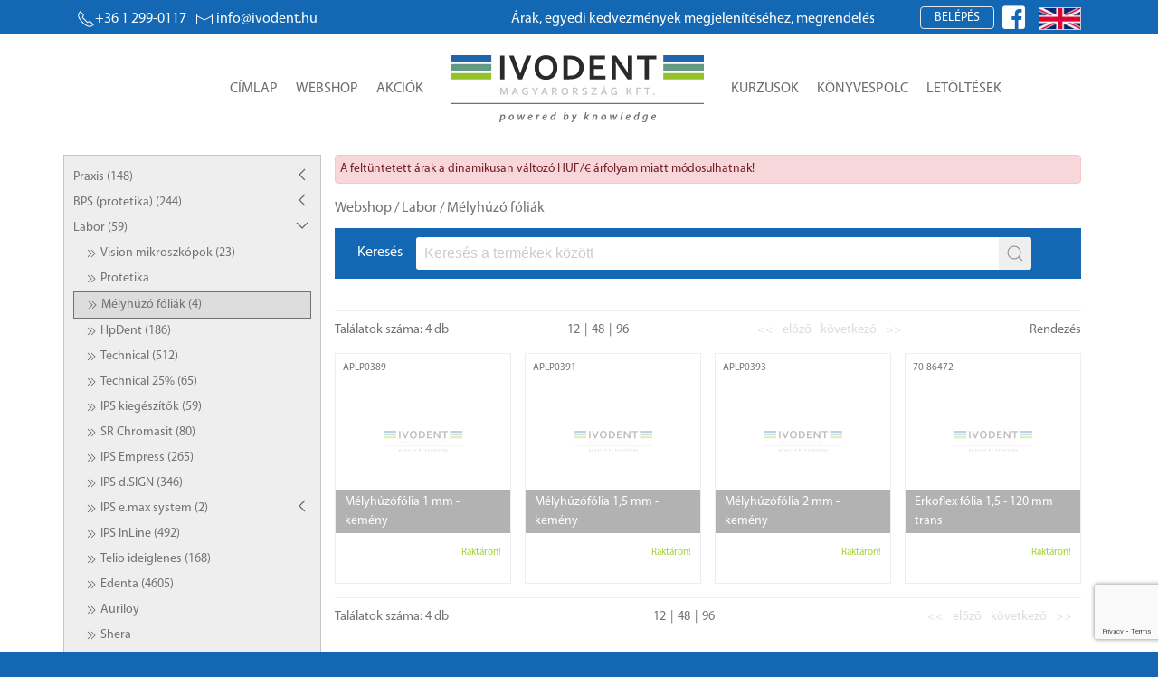

--- FILE ---
content_type: text/html; charset=UTF-8
request_url: https://ivodent.hu/webshop/191/&fun=showcategory
body_size: 14288
content:
<!--*
 _   __    _   ____    ____    __    _   ____   _______
| | |  \  | | |  __|  / __ \  |  \  | | |  __| |__   __|
| | | | \ | | | |__  | /  \ | | | \ | | | |__     | |
| | | |\ \| | |  __| | |  | | | |\ \| | |  __|    | |
| | | | \ | | | |    | \__/ | | | \ | | | |__     | |
|_| |_|  \__| |_|     \____/  |_|  \__| |____|    |_|


Mit keresel itt? Fejlesztő vagy? Keress minket munkaügyben a jobs@infonet.hu címen!

What are you doing here? Are you a developer? Contact us at jobs@infonet.hu!

https://infonet.hu

*--><!DOCTYPE html>
<html lang="hu" style="background-color:#1468B3;">

<head>
<!-- Global site tag (gtag.js) - Google Analytics -->
<script async src="https://www.googletagmanager.com/gtag/js?id=UA-117921925-7"></script>
<script>
  window.dataLayer = window.dataLayer || [];
  function gtag(){dataLayer.push(arguments);}
  gtag('js', new Date());

  gtag('config', 'UA-117921925-7');
</script>
<!-- End Google Analytics -->

<title></title><meta name="viewport" content="width=device-width, initial-scale=1">
<meta http-equiv="Content-Type" content="text/html; charset=utf-8" />
<meta name="keywords" content="ivodent" />

<meta name='title' content=''>

<meta name='viewport' content='width=device-width, initial-scale=1'>
<meta name='description' content=''>
<meta name='generator' content='IDP 1.1.0 https://infonet.hu'>

<meta http-equiv='Cache-control' content='public'>
<meta http-equiv='Content-Type' content='text/html; charset=utf-8' />

<meta name='dcterms.rightsHolder' content='ivodent.hu'>
<meta name='dcterms.dateCopyrighted' content='2019'>

<meta name='robots' content='index, follow'>
<meta name='revisit-after' content='1 days'>


<link rel="stylesheet" href="https://ivodent.hu/__vendor/bootstrap-4.4.1/css/bootstrap-grid.min.css" >

<link rel="stylesheet" href="https://ivodent.hu/theme/default/css/ivodent.css?v=352754713" type="text/css" media="all" />
<link rel="stylesheet" href="https://ivodent.hu/__ver/1.1.0/css/icons.css" type="text/css" media="all" />


<link rel="stylesheet" href="https://ivodent.hu/__vendor/uikit-3.2.4/css/uikit.min.css" />
<script src="https://ivodent.hu/__vendor/uikit-3.2.4/js/uikit.min.js"></script>
<script src="https://ivodent.hu/__vendor/uikit-3.2.4/js/uikit-icons.min.js"></script>

<link rel='stylesheet' type='text/css' href='https://ivodent.hu/__ver/1.1.0/css/icon.min.css' media='all' />

<link rel='icon' type='image/png' href='https://ivodent.hu/__ver/1.1.0/assets/favicon.ico'>
<link rel='shortcut icon' type='image/png' href='https://ivodent.hu/__ver/1.1.0/assets/favicon.ico'>

<script src="https://ivodent.hu/__vendor/jquery-3.4.1/jquery-3.4.1.min.js"></script>

<link rel="stylesheet" href="https://ivodent.hu/__vendor/jquery-ui-1.12.1/jquery-ui.min.css">
<script src="https://ivodent.hu/__vendor/jquery-ui-1.12.1/jquery-ui.min.js"></script>

<script src="https://www.google.com/recaptcha/api.js?render=6LeoNXwqAAAAAEEC8mL7EImTMq0uMczG9xk1lGK5"></script>

<script>
  $( function() {
    $( "#accordion2" ).accordion({
      collapsible: true
    });
  } );
</script>


<script type="text/javascript">
    jQuery(document).ready(function($) {
        $(".scroll").click(function(event){
            event.preventDefault();
            $('html,body').animate({scrollTop:$(this.hash).offset().top},1000);
        });
    });
</script>

<script>
function chLang(ev) {
    var d = new Date();
    d.setTime(d.getTime() + (365*24*60*60*1000));
    var expires = "expires=" + d.toUTCString();
    document.cookie = "lang=" + ev.target.getAttribute("langid") + ";" + expires + ";path=/";
    location.reload(true);
}
function chCurr(ev) {
    var d = new Date();
    d.setTime(d.getTime() + (365*24*60*60*1000));
    var expires = "expires=" + d.toUTCString();
    document.cookie = "curr=" + ev.target.getAttribute("currid") + ";" + expires + ";path=/";
    location.reload(true);
}
</script>

<script src="https://ivodent.hu/__vendor/idp-1.1.0/js/idp.js"></script>

<link rel="apple-touch-icon" sizes="72x72" href="/pvw/images/favicons/rebranded/apple-touch-icon-72x72.a05c2eac8d4f88d0.png">
<link rel="apple-touch-icon" sizes="114x114" href="/pvw/images/favicons/rebranded/apple-touch-icon-114x114.4b365bbafbbac475.png">
<link rel="apple-touch-icon" sizes="120x120" href="/pvw/images/favicons/rebranded/apple-touch-icon-120x120.27177ce6b03c676f.png">
<link rel="apple-touch-icon" sizes="144x144" href="/pvw/images/favicons/rebranded/apple-touch-icon-144x144.bb8cb2720089a236.png">
<link rel="apple-touch-icon" sizes="152x152" href="/pvw/images/favicons/rebranded/apple-touch-icon-152x152.105aeacecadc0841.png">


<!-- Meta Pixel Code -->
    <script>
        !function(f,b,e,v,n,t,s)
        {if(f.fbq)return;n=f.fbq=function(){n.callMethod?
        n.callMethod.apply(n,arguments):n.queue.push(arguments)};
        if(!f._fbq)f._fbq=n;n.push=n;n.loaded=!0;n.version='2.0';
        n.queue=[];t=b.createElement(e);t.async=!0;
        t.src=v;s=b.getElementsByTagName(e)[0];
        s.parentNode.insertBefore(t,s)}(window, document,'script',
        'https://connect.facebook.net/en_US/fbevents.js');
        fbq('init', '282617512319204');
        fbq('track', 'PageView');
    </script>
    <noscript><img height="1" width="1" style="display:none"
    src="https://www.facebook.com/tr?id=282617512319204&ev=PageView&noscript=1"/>
    </noscript>
<!-- End Meta Pixel Code -->
</head>
<body>
<style>
@font-face {
  font-family: 'myriad-pro';
  src: url('https://ivodent.hu/theme/default/fonts/Myriad Pro Regular.ttf');
}
body {
   font-family: 'myriad-pro';
}
</style>

<style>
    .AdminMenu {
        font-size: 12px;
        vertical-align: top;
        padding-top:20px;
        min-height: 100vh;
    }
    .AdminMenu ul {
        padding: 0;
        margin-top: 15px;
    }
    .AdminMenu ul li {
        list-style: none;
        margin-bottom:10px;
        padding:3px 0;
    }
    .AdminMenu ul > a:hover,
    .AdminMenu ul li.active,
    .AdminMenu ul li:hover {
        background:#ccc;
    }
    .AdminMenu ul > a,
    .AdminMenu ul li a{
        display: block;
        text-decoration: none;
        color:#6c6c6c;
    }
    .AdminMenu ul > a{
        padding: 5px 0;
        padding-left:10px;
    }
    .AdminContent{
        color: #6c6c6c;
        border:solid 1px #ccc;
    }
    .ppic {
        width:100%;
    }
    .ppic img{
        width:85%;
        margin: 0 auto;
        display: block;
        background-color:#ffffff;
        padding: 6px;
    }
    .aName{
        color:#ffffff;
        padding-left: 8px;
        margin-top: 16px;
        padding-bottom:7px;
        border-bottom: solid 1px #6c6c6c;
    }
    .p-table{
        font-size:12px;
    }
    .p-table td{
        padding:3px;
        border:solid 1px #ccc;
    }
    .pager{
        width: 250px;
        margin: 10px auto;
        text-align: center;
        color: #ccc;
    }

    .main{
        -webkit-box-shadow: 0 0 15px rgba(0, 0, 0, 0.4);
        box-shadow: 0 0 15px rgba(0, 0, 0, 0.4);
    }

    .header{
        /*border-top: solid 8px #1468B3;*/
        min-height:115px;
        background:#fff;
        padding-top: 15px;
        margin-bottom: 20px;
    }
    .header .idp-h1 >div{
        display:inline-block;
    }
    .header .idp-h2{
        margin-top:20px;
    }
    .idp-fbi,
    .idp-lang{
        margin-left:5px;
        margin-top: -3px;
    }
    .idp-fbi a:hover{
        text-decoration: none;
    }
    .idp-lang{
        cursor:pointer;
        margin-top:1px;
    }
    .idp-dev >a{
        padding: 3px;
        color:#ffffff;
    }
    .idp-dev .active,
    .idp-lang .active{
        cursor:not-allowed;
        background:#bbb;
    }
    .idp-lang >img{
        margin-left:5px;
        border:solid 1px #ccc;
        max-height:25px;
    }
    .idp-content{
        padding-top:36px;
    }
    .mmenu >div{
        margin-top: 35px;
    }
    .mmenu >div >a{
        padding:5px 10px;
        text-transform:uppercase;
        text-decoration:none;
        color:#6c6c6c;
    }
    .mmenu >div >a:hover{
        border-bottom:solid 5px #A6CE39;
    }
    .mleft{
        text-align: right;
        margin-right: 20px;
        min-width: 315px;
    }
    .mright{
        margin-left: 20px;
    }
    .uk-disabled {
        opacity: .5;
    }
    .mini-cart .cartlist i {
        color:red;
    }
    .mini-cart .cartlist{
        width:650px;
    }
    .mini-cart .cartlist td:nth-of-type(1){
        width:60px;
    }
    .mini-cart .cartlist td:nth-of-type(2){
        width:auto;
    }
    .mini-cart .cartlist td:nth-of-type(3){
        width:75px;
    }
    .mini-cart .cartlist td:nth-of-type(4){
        width:100px;
    }
    .mini-cart .cartlist td:nth-of-type(5){
        width:35px;
    }


</style>

 <style>
#scroll-container {
  /* border: 3px solid black;
  border-radius: 5px; */
  overflow: hidden;
}

#scroll-text {
  /* animation properties */
  -moz-transform: translateX(100%);
  -webkit-transform: translateX(100%);
  transform: translateX(100%);

  -moz-animation: my-animation 15s linear infinite;
  -webkit-animation: my-animation 15s linear infinite;
  animation: my-animation 15s linear infinite;
}

/* for Firefox */
@-moz-keyframes my-animation {
  from { -moz-transform: translateX(100%); }
  to { -moz-transform: translateX(-100%); }
}

/* for Chrome */
@-webkit-keyframes my-animation {
  from { -webkit-transform: translateX(100%); }
  to { -webkit-transform: translateX(-100%); }
}

@keyframes my-animation {
  from {
    -moz-transform: translateX(100%);
    -webkit-transform: translateX(100%);
    transform: translateX(100%);
  }
  to {
    -moz-transform: translateX(-100%);
    -webkit-transform: translateX(-100%);
    transform: translateX(-100%);
  }
</style>

<div class='idp-line'><div style='background:#1468B3;'><div class='container'><div><div class='lleft'><div><a href='tel:+36 1 299-0117'><span class='uk-icon' uk-icon='receiver'></span>+36 1 299-0117</a></div><div><a href='mailto:info@ivodent.hu'><span class='uk-icon' uk-icon='mail' style='margin-right:3px;'></span><span class='uk-visible@l'>info@ivodent.hu</span></a></div></div><div class='uk-visible@m'><div id='scroll-container'><div id='scroll-text'>Árak, egyedi kedvezmények megjelenítéséhez, megrendeléshez kérjük, regisztráljon!</div></div></div><div class='lright'><div><button class='uk-button uk-button-default' type='button' style='line-height:1.7;color: #fff;border-radius: 4px;padding: 0 15px;'>Belépés</button><div id='uld' uk-dropdown='animation: uk-animation-slide-top-small; pos: bottom-right; duration: 600;' style='border:4px solid #1468B3;width:400px;'><div class='idp-login'><div class='sign-in-with-social'><button class="fb-button" onClick="parent.frames.location='https://www.facebook.com/v3.0/dialog/oauth?client_id=2313539498882457&amp;state=525cd9f81bb8a4c44c581d351ccc091a&amp;response_type=code&amp;sdk=php-sdk-5.6.3&amp;redirect_uri=https%3A%2F%2Fivodent.hu%2F%2Fcallback-fb.php&amp;scope=public_profile%2Cemail'">facebook belépés</button><div class='promise'><div class='text'>Semmit nem postolunk a Facebook-ra, csak ha azt külön kéred!</div></div><button class='google-button' onClick="parent.frames.location='https://accounts.google.com/o/oauth2/auth?response_type=code&access_type=online&client_id=536560862403-l9v5csd4utodmnsvku2san9jg8092oui.apps.googleusercontent.com&redirect_uri=https%3A%2F%2Fivodent.hu%2Fcallback-google.php&state&scope=email%20profile&approval_prompt=auto'">Google Belépés</button><span class='orSeparator'>vagy</span></div><div class='traditional-login'><form id='login-form' name='logon' method='post' action='/' autocomplete='off'><input id='login' type='email' name='login' placeholder='Email' value='' required='' id='login-name'><input id='password' type='password' name='pass' placeholder='Jelszó' required=''><label id='newButton' class='pwddisableButton'><input id='siButton' type='submit' value='Belépés most'></label></form><div style='width:100%;text-align:center;background:rgb(149,193,43); padding:15px;border-radius:3px;border:solid 1px rgb(100,154,132);'><a id='urb' href='#modal-userreg'  style='text-decoration:none; color:#fff;font-weight:bold;' uk-toggle>Regisztráció</a></div><div class='forg-passwd'><a id='ufp' href='#modal-userforgpasswd' uk-toggle>Elfelejtetted a jelszavad?</a></div></div></div></div><div class='uk-inline idp-fbi'><a onClick="parent.frames.location='https://www.facebook.com/v3.0/dialog/oauth?client_id=2313539498882457&amp;state=525cd9f81bb8a4c44c581d351ccc091a&amp;response_type=code&amp;sdk=php-sdk-5.6.3&amp;redirect_uri=https%3A%2F%2Fivodent.hu%2F%2Fcallback-fb.php&amp;scope=public_profile%2Cemail'"><i class='facebook square icon' style='font-size:1.8em;margin:0;color:#ffffff;'></i></a></div><div class='uk-inline uk-hidden@m' style='margin-left:10px;'><a class='uk-icon uk-navbar-toggle-icon' uk-navbar-toggle-icon href='' uk-toggle='target: #offcanvas-menu' style='color: #fff;'></a></div></div><div class='idp-lang uk-visible@m'><img class='lang_ch' langid='en' src='https://ivodent.hu/__ver/1.1.0/assets/en-gb.jpg' alt='English' uk-tooltip='title: English; pos: bottom'></div></div></div></div></div></div><div class='idp-content'><div class='container'><div class='row' style='justify-content: center;'><div class='header uk-navbar-container uk-navbar-transparent uk-navbar uk-flex-center uk-visible@m'><div class='uk-navbar-nav uk-visible@m'><div class='idp-h1'><div class='mmenu mleft'><div><a href='https://ivodent.hu/'>Címlap</a><a href='https://ivodent.hu/webshop'>Webshop</a><a href='https://ivodent.hu/akciok'>Akciók</a></div></div><div><a href='/' style='display:block;width:280px;'><img src='https://ivodent.hu/__ver/1.1.0/assets/IvoDent_PBK_2019.svg' alt='Ivodent Magyarország'></a></div><div class='mmenu mright'><div style='position:relative;'><a href='https://ivodent.hu/kurzusok'>Kurzusok</a><a href='https://ivodent.hu/konyvespolc'>Könyvespolc</a><div uk-dropdown='animation: uk-animation-slide-top-small; duration: 1000; delay-hide:100;offset: 15;'><ul class='uk-nav uk-dropdown-nav'><li><a href='https://ivodent.hu/konyvespolc/2'>Brossúrák</a></li><li><a href='https://ivodent.hu/konyvespolc/3'>Használati utasítás fogorvosok részére</a></li><li><a href='https://ivodent.hu/konyvespolc/4'>Használati utasítás fogtechnikusok részére</a></li><li><a href='https://ivodent.hu/konyvespolc/5'>Tudományos dokumentáció</a></li></ul></div><a href='https://ivodent.hu/letoltesek'>Letöltések</a><div uk-dropdown='animation: uk-animation-slide-top-small; duration: 1000; delay-hide:100;offset: 15;'><ul class='uk-nav uk-dropdown-nav'><li><a href='https://ivodent.hu/letoltesek/1'>Biztonsági adatlapok</a></li><li><a href='https://ivodent.hu/letoltesek/2'>Brossúrák</a></li><li><a href='https://ivodent.hu/letoltesek/3'>Használati utasítás fogorvosok részére</a></li><li><a href='https://ivodent.hu/letoltesek/4'>Használati utasítás fogtechnikusok részére</a></li><li><a href='https://ivodent.hu/letoltesek/5'>Tudományos dokumentáció</a></li></ul></div></div></div></div></div><div class='uk-navbar-nav uk-hidden@m'><div class='idp-h2'><a href='/' style='display:block;width:280px;'><img src='https://ivodent.hu/__ver/1.1.0/assets/IvoDent_PBK_2019.svg' alt='Ivodent Magyarország'></a></div></div></div></div></div><div id='offcanvas-menu' uk-offcanvas><div class='uk-offcanvas-bar'><button class='uk-offcanvas-close' type='button' uk-close></button><ul class='idp-ofc-menu uk-nav-default uk-nav-parent-icon' uk-nav='multiple: true'><li><a href='https://ivodent.hu/'>Címlap</a></li><li><a href='https://ivodent.hu/webshop'>Webshop</a></li><li><a href='https://ivodent.hu/kurzusok'>Kurzusok</a></li><li class='uk-parent'><a href='#'>Könyvespolc</a><ul class='uk-nav-sub'><li><a href='https://ivodent.hu/konyvespolc/2'>Brossúrák</a></li><li><a href='https://ivodent.hu/konyvespolc/3'>Használati utasítás fogorvosok részére</a></li><li><a href='https://ivodent.hu/konyvespolc/4'>Használati utasítás fogtechnikusok részére</a></li><li><a href='https://ivodent.hu/konyvespolc/5'>Tudományos dokumentáció</a></li></ul></li><li class='uk-parent'><a href='#'>Letöltések</a><ul class='uk-nav-sub'><li><a href='https://ivodent.hu/letoltesek/1'>Biztonsági adatlapok</a></li><li><a href='https://ivodent.hu/letoltesek/2'>Brossúrák</a></li><li><a href='https://ivodent.hu/letoltesek/3'>Használati utasítás fogorvosok részére</a></li><li><a href='https://ivodent.hu/letoltesek/4'>Használati utasítás fogtechnikusok részére</a></li><li><a href='https://ivodent.hu/letoltesek/5'>Tudományos dokumentáció</a></li></ul></li><li><a href='https://ivodent.hu/akciok'>Akciók</a></li></ul><div class='idp-lang'><img class='lang_ch' langid='de' src='https://ivodent.hu/__ver/1.1.0/assets/de-de.jpg' alt='German' uk-tooltip='title: Deutch; pos: bottom'><img class='lang_ch' langid='en' src='https://ivodent.hu/__ver/1.1.0/assets/en-gb.jpg' alt='English' uk-tooltip='title: English; pos: bottom'></div></div></div><style>
    .usr-attn{
        padding: 5px;
        margin-bottom: 5px;
        background-color:#f8d7da;
        border: 1px solid transparent;
        border-radius: .25rem;
        border-color:#f5c6cb;
        color:#721c24;
        font-size:.85em;
    }
    .usr-warn{
        padding: 5px;
        margin-top:5px;
        margin-bottom: 5px;
        background-color:#fff3cd;
        border: 1px solid transparent;
        border-radius: .25rem;
        border-color:#ffeeba;
        color:#856404;
        font-size:.85em;
    }
    .pdesc{
        padding:10px;
    }
</style>
<div class='container ws-content'><div class='row'><div class='col-lg-3'><style>

    .mppic{
        border:solid 2px #B51921;
        margin-bottom:10px;
        position:relative;
        margin-top:15px;
        width:100%;
    }
    .mppic >a{
        text-decoration:none;
        color:inherit;
        display:block;
    }
    .mppic h4{
        background:#B51921;
        color:#fff;
        margin:0;
        padding:5px 15px;
        text-transform: uppercase;
        font-weight:bold;
    }
    .mppic h4 a{
        color:#ffffff;
        text-decoration:none;
    }
    .mppic .noimg{
        opacity: 0.3;
    }
    .mppic .plogo{
        margin:10px 0;
    }
    .mppic .plogo img{
        max-width:50px;
        -webkit-filter: grayscale(100%);
        filter: grayscale(100%);
        opacity: .5;
    }
    .mppic .plogo img:hover{
        filter: none;
        cursor: pointer;
        transition: opacity 1s ease-out;
        opacity: 1;
    }
    .mppic .plogo >div:first-of-type{
        float:left;
    }
    .mppic .plogo >div img{
        margin-left:15px;
    }
    .mppic .plogo .pbtn{
        text-align:right;

    }
    .mppic .plogo .pbtn >a{
        text-decoration:none;
        padding:10px 20px;
        background:#A6CE39;
        color:#fff;
        border:solid 1px;
        border-radius:5px;
        display:inline-block;
        margin: 0 15px;
    }
    .mppic .plogo .pbtn >a:hover{
        background:#609A85;
    }

    ._76{
        margin: 0 10px;
        padding-top:10px;
        border-top: solid 1px #eee;
    }
    ._76 .pname{
        font-size:18px;
    }
    ._76 .pcode{
        font-size:.7em;
    }

    ._75{
        display:flex;
        justify-content:space-between;
    }
    ._75 >div:first-of-type >span{
        font-weight:bold;
        font-size:25px;
        vertical-align: text-top;
        margin-left: 10px;
    }
    ._75 >span,
    ._75 >a{
        vertical-align: text-top;
    }
    ._75 input{
        width:14px;
        font-size:.75em;
    }
    ._75 .ac-button{
        margin:0 10px;
        border: solid 1px #ccc;
        padding: 1px 5px;
        border-radius: 3px;
        display: inline-block;
        background:#A6CE39;
        color:#fff;
    }
    ._75 .ac-button:hover{
        color:#fff;
        text-decoration:none;
    }
    ._75 .ac-button i{
        margin:0;
    }
    ._755{
        font-size: .75em;
        text-decoration: line-through;
        margin-left:10px;
    }
    .psale{
        position:absolute;
        top:50px;
        left:15px;
        background:#f7941d;
        border-radius:4px;
        padding:0 5px;
        color:#ffffff;
        font-weight:bold;
    }

    .serv{
        position:relative;
    }
    .serv .ttl {
        position: absolute;
        margin: 0;
        top: 1.5rem;
        left: 0;
        background: #1468B3;
        padding: 10px 10px 5px;
        color: #fff;
        letter-spacing: 1.3px;
        line-height: 1.4rem;
        font-size: 1.4rem;
    }
    .serv ._ttl {
        position: absolute;
        margin: 0;
        top: 4.4rem;
        left: 0;
        background: #1468B3;
        padding: 8px 10px 5px;
        color: #fff;
        letter-spacing: 1.3px;
        line-height: 1rem;
        font-size: 1rem;
    }
    .serv .erdb {
        position:absolute;
        bottom: 1.5rem;
        margin: 0;
        right: 1.5rem;
        border:solid 1px #7ca705;
        border-radius: 4px;
        background: #a6ce39;
        padding: 8px 5px 5px;
        color: #fff;
        letter-spacing: 1.3px;
        line-height: 1rem;
        font-size: 1rem;

    }
    .sea input{
        font-size:16px;
        width:245px;
        padding: 0 5px;
        border: none;
        margin-left: 3px;
    }
    .sea button{
        border: none;
        border-top-right-radius: 3px;
        border-bottom-right-radius: 3px;
        padding: 8px;
    }

    .sea button >i{
        background: url(https://ivodent.hu/__ver/1.1.0/assets/search.svg) no-repeat;
        min-width: 20px;
        min-height: 20px;
        opacity: .4;
        display: block;
    }
    .sea ._391{
        width:100%;
        border: solid 1px #c5c5c5;
        border-radius: 3px;
    }
    .sea ._391 div{
        display: flex;
        justify-content: space-between;
    }
    .ProductCategoriesV2{
        min-height:310px;
        border:solid 1px #c5c5c5;
    }
</style>
<div class='row'><div class='ProductCategoriesV2'><ul><li class='idp-parent '><a href='/webshop/119/&fun=showcategory'>Praxis (148)</a></li><li class='idp-parent '><a href='/webshop/117/&fun=showcategory'>BPS (protetika) (244)</a></li><li class='idp-parent idp-open'><a href='/webshop/&fun=showcategory'>Labor (59)</a><ul><li class=''><a href='/webshop/213/&fun=showcategory'><span class='uk-icon' uk-icon='icon: chevron-double-right'></span>Vision mikroszkópok (23)</a></li><li class=''><a href='/webshop/134/&fun=showcategory'><span class='uk-icon' uk-icon='icon: chevron-double-right'></span>Protetika</a></li><li class=' idp-open active'><a href='/webshop/191/&fun=showcategory'><span class='uk-icon' uk-icon='icon: chevron-double-right'></span>Mélyhúzó fóliák (4)</a></li><li class=''><a href='/webshop/130/&fun=showcategory'><span class='uk-icon' uk-icon='icon: chevron-double-right'></span>HpDent (186)</a></li><li class=''><a href='/webshop/131/&fun=showcategory'><span class='uk-icon' uk-icon='icon: chevron-double-right'></span>Technical (512)</a></li><li class=''><a href='/webshop/137/&fun=showcategory'><span class='uk-icon' uk-icon='icon: chevron-double-right'></span>Technical 25% (65)</a></li><li class=''><a href='/webshop/138/&fun=showcategory'><span class='uk-icon' uk-icon='icon: chevron-double-right'></span>IPS kiegészítők (59)</a></li><li class=''><a href='/webshop/139/&fun=showcategory'><span class='uk-icon' uk-icon='icon: chevron-double-right'></span>SR Chromasit (80)</a></li><li class=''><a href='/webshop/145/&fun=showcategory'><span class='uk-icon' uk-icon='icon: chevron-double-right'></span>IPS Empress (265)</a></li><li class=''><a href='/webshop/150/&fun=showcategory'><span class='uk-icon' uk-icon='icon: chevron-double-right'></span>IPS d.SIGN (346)</a></li><li class='idp-parent'><a href='/webshop/157/&fun=showcategory'><span class='uk-icon' uk-icon='icon: chevron-double-right'></span>IPS e.max system (2)</a></li><li class=''><a href='/webshop/160/&fun=showcategory'><span class='uk-icon' uk-icon='icon: chevron-double-right'></span>IPS InLine (492)</a></li><li class=''><a href='/webshop/167/&fun=showcategory'><span class='uk-icon' uk-icon='icon: chevron-double-right'></span>Telio ideiglenes (168)</a></li><li class=''><a href='/webshop/169/&fun=showcategory'><span class='uk-icon' uk-icon='icon: chevron-double-right'></span>Edenta (4605)</a></li><li class=''><a href='/webshop/170/&fun=showcategory'><span class='uk-icon' uk-icon='icon: chevron-double-right'></span>Auriloy</a></li><li class=''><a href='/webshop/172/&fun=showcategory'><span class='uk-icon' uk-icon='icon: chevron-double-right'></span>Shera</a></li><li class=''><a href='/webshop/173/&fun=showcategory'><span class='uk-icon' uk-icon='icon: chevron-double-right'></span>Anax</a></li><li class=''><a href='/webshop/174/&fun=showcategory'><span class='uk-icon' uk-icon='icon: chevron-double-right'></span>O-spray (4)</a></li><li class=''><a href='/webshop/175/&fun=showcategory'><span class='uk-icon' uk-icon='icon: chevron-double-right'></span>Vision</a></li><li class=''><a href='/webshop/178/&fun=showcategory'><span class='uk-icon' uk-icon='icon: chevron-double-right'></span>Renfert (2321)</a></li><li class=''><a href='/webshop/180/&fun=showcategory'><span class='uk-icon' uk-icon='icon: chevron-double-right'></span>SR Nexco (102)</a></li><li class=''><a href='/webshop/184/&fun=showcategory'><span class='uk-icon' uk-icon='icon: chevron-double-right'></span>FastProtec (44)</a></li><li class=''><a href='/webshop/186/&fun=showcategory'><span class='uk-icon' uk-icon='icon: chevron-double-right'></span>IPS Style Ceram (222)</a></li><li class=''><a href='/webshop/187/&fun=showcategory'><span class='uk-icon' uk-icon='icon: chevron-double-right'></span>Ivocolor (53)</a></li></ul></li><li class=''><a href='/webshop/132/&fun=showcategory'>MPF Brush (369)</a></li><li class=''><a href='/webshop/40/&fun=showcategory'>IvoclarGép (115)</a></li><li class='idp-parent '><a href='/webshop/60/&fun=showcategory'>CAD/CAM (77)</a></li><li class='idp-parent '><a href='/webshop/59/&fun=showcategory'>Egyéb (184)</a></li><li class=''><a href='/webshop/78/&fun=showcategory'>SmileLine (415)</a></li><li class='idp-parent '><a href='/webshop/68/&fun=showcategory'>Fotó és kellékek (204)</a></li><li class=''><a href='/webshop/79/&fun=showcategory'>Szakkönyvek (151)</a></li></ul></div></div><div class='sea row uk-visible@m' style='margin-top:10px;'><div class='_391'><form id='mainSearch'><div><input type='text' id='mst' aria-label='fs' placeholder='keresés'><button type='submit' title='keresés'><i></i></button></div></form></div></div><div class='row uk-visible@m' style='margin-top:10px;'><a href='/service'><div class='serv'><img src='https://ivodent.hu/theme/default/images/service/IMG_1881_mini.jpg' alt='ivodent szervíz'><p class='ttl'>Karbantartási AKCIÓ!</p><p class='_ttl'>kályhák, mikromotorok</p><p class='erdb'>BŐVEBBEN</p></div></a></div><div class='row uk-visible@m'><div class='mppic'><h4>Újdonság</h4><a href='https://ivodent.hu/products/125486-form-4b-3d-printer' style='text-align:center;'><img src='https://ivodent.hu/__pics/products/F/L/-/F/4/B/-/P/R/I/N/T/E/R/FL-F4B-PRINTER_0ae8560bdc0c0d9f2dfa44ef237a575a_tn.png' alt='Form 4B 3D Printer'></a><div class='_76'><div class='pname'>Form 4B 3D Printer</div><div class='pcode'>termék kód: FL-F4B-PRINTER</div></div><div class='plogo'><div><a href='https://ivodent.hu/gyartok/31' aria-label='manufacturer logo'><img src='https://ivodent.hu/__pics/manufacturers/31_4ce788cf897a4e5076ff2bb0640dd027.jpg' alt=''></a></div><div class='pbtn'><a href='https://ivodent.hu/products/125486-form-4b-3d-printer'>bővebben</a></div></div></div></div><div class='row uk-visible@m' style='margin-top:10px;'><div class='uk-text-center'><a href='/kurzus/61'><div class='uk-inline-clip uk-transition-toggle uk-light' tabindex='0'><img src='https://ivodent.hu/__pics/courses/co_61_5d8e5a390158f8f3184b9214967f227e.jpg' alt=''><div class='uk-position-center'><div class='uk-transition-slide-top-small'><h4 class='uk-margin-remove'>Következő kurzus</h4></div><div class='uk-transition-slide-bottom-small'><h4 class='uk-margin-remove'>2026.01.29</h4></div></div></div></a><div style='margin-top:3px;text-align:end;'><a href='/kurzusok'>további kurzusok »</a></div></div></div><div class='row uk-visible@m' style='margin-top:10px;'><a href='/webshop/&st=IPS e.max&stag=1'><img src='https://ivodent.hu/__ver/1.1.0/assets/ivoclar-ips-emax-crowns.jpg' alt='ivoclar-ips-emax-crowns'></a></div><div class='row uk-visible@m' style='margin-top:10px;'><a href='/webshop/&st=Telio&stag=4'><img src='https://ivodent.hu/__ver/1.1.0/assets/telio-cad.jpg' alt='telio-cad'></a></div><div class='row uk-visible@m' style='margin-top:10px;'><a href='/webshop/&st=SR Nexco&stag=6'><img src='https://ivodent.hu/__ver/1.1.0/assets/sr-nexco.jpg' alt='sr-nexco'></a></div><script>
    $('.ac-button').click(function(e) {
        var pid;
        if (e.target.getAttribute("pid")) {
            pid = e.target.getAttribute("pid");
        } else {
            if (e.target.parentNode.getAttribute("pid")) {
                pid = e.target.parentNode.getAttribute("pid");
            }
        }
        if (pid) {
            var n = "#acs_" + pid;
            addCartItem(pid, $(n).val());
            $(n).val(1);
        }
    });
</script>
<div class='row uk-visible@m' style='margin-top:10px;'><div class='uk-text-center'><a href='/kurzusok'><div class='uk-inline-clip uk-transition-toggle uk-light' tabindex='0'><img src='https://ivodent.hu/__ver/1.1.0/assets/1264895_10151836030064098_2147328098_o.jpg' alt=''><div class='uk-position-center'><div class='uk-transition-slide-top-small'><h4 class='uk-margin-remove'>Kurzusok</h4></div><div class='uk-transition-slide-bottom-small'><h4 class='uk-margin-remove'>egész évben</h4></div></div></div></a></div></div><script>
    document.getElementById("mainSearch").onsubmit = function(e) {
    console.log(event);
    event.stopPropagation();
    event.preventDefault();
    // window.location.href = "/webshop/" + document.getElementById("sid").value + "&st=" + document.getElementById("st").value;
    window.location.href = "/&mst=" + document.getElementById("mst").value;
};
</script>
</div><div class='col-lg-9'><div class='usr-attn'>A feltüntetett árak a dinamikusan változó HUF/€  árfolyam miatt módosulhatnak!</div><div class='catbre'><a href='/webshop'>Webshop</a> / <a href='125'>Labor</a> / <span class='active'>Mélyhúzó fóliák</span></div><div class='_sl12'><div class='fs'><div>Keresés</div><form id='freeSearch'><div class='uk-width-3-5 uk-width-2-3@s uk-width-4-5@m'style='float:left;'><input type='hidden' id='sid' value='191'><input type='text' id='st' aria-label='fs'value='' placeholder='Keresés a termékek között'></div><div><button type='submit' title='Keresés'><i></i></button></div></form></div></div><div class='tags'></div><div class='pdesc'></div><div class='topline'><div class='founds'>Találatok száma: 4 db</div><div class='ppp'><a href='/webshop/191&ppp=12'>12</a><a href='/webshop/191&ppp=48'>48</a><a href='/webshop/191&ppp=96'>96</a></div><div class='idp-pagination'><a class='disabled' disableduk-tooltip='title: első oldal;'><<</a><a class='disabled' disabled>előző</a><a class='disabled' disabled>következő</a><a class='disabled' disableduk-tooltip='title: utolsó oldal;'>>></a></div><div>Rendezés</div></div><div class='uk-grid-small uk-child-width-1-2@s uk-child-width-1-4@m' uk-grid><div><div class='psg liu'><a href='https://ivodent.hu/products/118057-m-lyh-z-f-lia-1-mm---kem-ny'><div style='position:relative;display:flex;height:193px;justify-content:center; align-items: center;padding:0 10px;'><img src='https://ivodent.hu/__ver/1.1.0/assets/IvoDent_PBK_2019.svg' style='opacity: 0.3;width:50%;margin:25%;' alt=''></div></a><div class='pcode' uk-tooltip='title: Termék kód;'>APLP0389</div><div class='_77'><div class='pname'>Mélyhúzófólia 1 mm - kemény</div></div><div class='wspr'><div style='display: flex;justify-content: space-between;'><div class='lp'><div></div></div></div><div style='display: flex;justify-content: space-between;min-height:1em;'><div class='lprice' style='margin-left:10px;'></div><div class='stock'>Raktáron!</div></div></div></div></div><div><div class='psg liu'><a href='https://ivodent.hu/products/118059-m-lyh-z-f-lia-1-5-mm---kem-ny'><div style='position:relative;display:flex;height:193px;justify-content:center; align-items: center;padding:0 10px;'><img src='https://ivodent.hu/__ver/1.1.0/assets/IvoDent_PBK_2019.svg' style='opacity: 0.3;width:50%;margin:25%;' alt=''></div></a><div class='pcode' uk-tooltip='title: Termék kód;'>APLP0391</div><div class='_77'><div class='pname'>Mélyhúzófólia 1,5 mm - kemény</div></div><div class='wspr'><div style='display: flex;justify-content: space-between;'><div class='lp'><div></div></div></div><div style='display: flex;justify-content: space-between;min-height:1em;'><div class='lprice' style='margin-left:10px;'></div><div class='stock'>Raktáron!</div></div></div></div></div><div><div class='psg liu'><a href='https://ivodent.hu/products/118058-m-lyh-z-f-lia-2-mm---kem-ny'><div style='position:relative;display:flex;height:193px;justify-content:center; align-items: center;padding:0 10px;'><img src='https://ivodent.hu/__ver/1.1.0/assets/IvoDent_PBK_2019.svg' style='opacity: 0.3;width:50%;margin:25%;' alt=''></div></a><div class='pcode' uk-tooltip='title: Termék kód;'>APLP0393</div><div class='_77'><div class='pname'>Mélyhúzófólia 2 mm - kemény</div></div><div class='wspr'><div style='display: flex;justify-content: space-between;'><div class='lp'><div></div></div></div><div style='display: flex;justify-content: space-between;min-height:1em;'><div class='lprice' style='margin-left:10px;'></div><div class='stock'>Raktáron!</div></div></div></div></div><div><div class='psg liu'><a href='https://ivodent.hu/products/118295-erkoflex-f-lia-1-5---120-mm-trans'><div style='position:relative;display:flex;height:193px;justify-content:center; align-items: center;padding:0 10px;'><img src='https://ivodent.hu/__ver/1.1.0/assets/IvoDent_PBK_2019.svg' style='opacity: 0.3;width:50%;margin:25%;' alt=''></div></a><div class='plogo'><a href='/gyartok/26' aria-label='manufacturer logo'><img src='https://ivodent.hu/__pics/manufacturers/'  alt=''></a></div><div class='pcode' uk-tooltip='title: Termék kód;'>70-86472</div><div class='_77'><div class='pname'>Erkoflex fólia 1,5 - 120 mm trans</div></div><div class='wspr'><div style='display: flex;justify-content: space-between;'><div class='lp'><div></div></div></div><div style='display: flex;justify-content: space-between;min-height:1em;'><div class='lprice' style='margin-left:10px;'></div><div class='stock'>Raktáron!</div></div></div></div></div></div><div class='topline'><div class='founds'>Találatok száma: 4 db</div><div class='ppp'><a href='/webshop/191&ppp=12'>12</a><a href='/webshop/191&ppp=48'>48</a><a href='/webshop/191&ppp=96'>96</a></div><div class='idp-pagination'><a class='disabled' disableduk-tooltip='title: első oldal;'><<</a><a class='disabled' disabled>előző</a><a class='disabled' disabled>következő</a><a class='disabled' disableduk-tooltip='title: utolsó oldal;'>>></a></div></div></div></div></div>
<script>
    $( ".spinner" ).spinner({
        min:1,
        max:20,
    });

    $('.c-button').click(function(e) {
        var pid;
        if (e.target.getAttribute("pid")) {
            pid = e.target.getAttribute("pid");
        } else {
            if (e.target.parentNode.getAttribute("pid")) {
                pid = e.target.parentNode.getAttribute("pid");
            }
        }
        if (pid) {
            var n = "#cs_" + pid;
            addCartItem(pid, $(n).val());
            $(n).val(1);
        }
    });

    document.getElementById("freeSearch").onsubmit = function(e) {
        console.log(e);
        e.preventDefault();
        window.location.href = "/webshop/" + document.getElementById("sid").value + "&st=" + document.getElementById("st").value;
    };
</script>
</div> <style>
    .idp-contact .social{
        display:flex;
        align-items:end;
    }
    .idp-contact .social i{
        font-size:50px;
        color:#bbb;
        margin:0;
        padding:0;
    }
    .idp-contact .social i:hover{
        color:inherit;
    }
    .idp-contact .social i.facebook{
        color:#3b5998;
    }
    .idp-contact .social i.instagram{
        color:#8a3ab9;
    }
    .idp-contact .social i.youtube{
        color:#ff0000;
    }
    .idp-contact .social a{
        color:inherit;
        text-decoration: none;
        display:inline-block;
    }
    .idp-contact img{
        max-width:240px;
    }
 </style>
<div class='idp-footer'><div class='container'><div class='row'><div class='idp-contact' style='width:100%;justify-content:space-between;'><div style='display:flex;flex-wrap:wrap;'><div class='col-lg-6'><img src='https://ivodent.hu/__ver/1.1.0/assets/IvoDent_PBK_2019.svg' alt='Ivodent Magyarország'><p class='ctitle'>IvoDent Magyarország Kft.</p><table><tr><td>Cím:</td><td>1037 Budapest, Bojtár utca 56.</td></tr><tr><td>Telefon:</td><td>+36 1 299-0117</td></tr><tr><td>Email:</td><td>info@ivodent.hu</td></tr></table></div><div class='col-lg-6'><a href='https://www.google.com/maps/place/IvoDent+Magyarorsz%C3%A1g+Kft./@47.5605406286626,19.032711352753324,17z/data=!4m5!3m4!1s0x4741d955c47013b3:0x8c04e16537c329a!8m2!3d47.5337634!4d19.0379169' target='_X'><img src='https://ivodent.hu/theme/default/images/IvoDentMap.jpg' alt='Ivodent Magyarország'></a></div></div><div class='social'><div><a rel='nofollow' href='//facebook.com/ivodent' target='x' aria-label='Facebook'><i class='facebook square icon'></i></a><a rel='nofollow' href='//youtube.com/ivodentkft' target='x' aria-label='Youtube'><i class='youtube square icon'></i></a><a rel='nofollow' href='//instagram.com/ivodentmo' target='x' aria-label='Instagram'><i class='instagram icon'></i></a></div></div></div></div><div class='row thisSite'><div class='FooterLinks'><a rel='nofollow' href='/info/aszf'>Általános Szolgáltatási Feltétele</a><a rel='nofollow' href='/info/asz'>Adatkezelési Szabályzat</a><a rel='nofollow' href='/info/cookies'>Cookies</a></div></div></div></div><div class='idp-copyright'><div class='container'><div class='row cprght'><div><div>© 2007-2023 IvoDent Magyarország Kft. </div><div>Minden jog fenntarva</div></div><div>Minden ami Ivoclar egy helyen ...</div></div></div></div>
<script>
    $('#urb').on('click', function () { UIkit.dropdown('#uld').hide(); });
</script>
<style>
    ._ipmd12{
        margin: -30px;
        margin-bottom:0;
        height: 60px;
        padding: 15px 30px;
        background: #1468B3;
        color: #fff;
        font-size: 20px;
    }
    .uk-close{
        color:#ccc;
    }
    .uk-close:focus,
    .uk-close:hover {
        color: #fff;
    }
    .uk-modal-dialog{
        width:400px;
    }
    ._10{

    }
    ._10i{
        position:relative;
        padding-top: 10px;
    }

	.reg-help {
	    display: none;
	    width: 355px;
	    position: absolute;
	    z-index: 100;
	    text-align: left;
	    background: #fff;
	    top: 25px;
	    left: -15px;
	    font-size:11px;
	    padding:10px;
	    color: #8a6d3b;
		background-color: #fcf8e3;
	}
	.reg-help ul{
		text-align: justify;
	}
	.reg-help ul li{
		padding-bottom:10px;
	}
	._ur13cb {
		clear: both!important;
	}
	._ur13cb label{
		position:absolute;
		font-size: .7em;
	}
	._ur13cb p{
		font-size: .7em;
		color: #777979;
	    display: inline-block;
	    padding: 3px 3px 3px 33px;
	    border: solid 1px transparent;
	    margin: 0;
	    margin-left: -5px;
	}
	._ur13cb input[type="checkbox"] {
        display: none;
    }
    ._ur13cb .err {
        border-color: red;
    }
	._ur13cb input[type="checkbox"] + label span {
        display: inline-block;
        width: 20px;
        height: 20px;
        margin: -2px 10px 0 0;
        vertical-align: middle;
        background-image: url(//lakpont.com/__ver/1.1.0/assets/ipIcons20x.png);
        background-position: -2px -189px;
        cursor: pointer;
    }
	._ur13cb input[type="checkbox"]:checked + label span {
        background-image: url(//lakpont.com/__ver/1.1.0/assets/ipIcons20x.png);
        background-position: -2px -149px;
    }
    .c34me {
        font-size: .7em;
        color: red;
        display: none;
    }
    ._10 i {
        background-repeat: no-repeat;
        height: 18px;
        width: 22px;
        position: absolute;
        top: 13px;
        right: 45px;
        cursor: not-allowed;
    }
    ._10b >div{
        border:solid 1px #ccc;
        margin-top:20px;
    }
    ._10b >div:last-of-type{
        border:none;
    }
    ._10b input{
        display:block;
        border:none;
        padding:10px;
        width:100%;
    }
    #ur-pw,
    #ur-pwo{
        width:290px;
    }


    .icon-setpasswdchkd {
        background-image: url(//lakpont.com/__ver/1.1.0/assets/ipIcons20x.png);
        background-position: 0px -131px;
    }
    .icon-setpasswd {
        background-image: url(//lakpont.com/__ver/1.1.0/assets/ipIcons20x.png);
        background-position: 0px -171px;
    }
    .confirmButton,
    .disableButton {
        margin-left: 0;
        border-radius: 2px;
        font-size: 12px;
        line-height: 18px;
        /* padding: 2px 6px; */
        text-align: center;
        /* border-color: #f47c23; */
        /* bottom: 6px; */
        /* position: absolute; */
        /* right: 5px; */
        float: right;
        position: relative;
        margin: 7px 0 0;
    }
    .disableButton input[disabled] {
        border: solid 1px #ccc;
        border-radius: 3px;
        background-color: #eee;
        font-weight: 500;
        cursor: not-allowed;
        padding: 5px 10px;
        text-transform: uppercase;
        margin: 0;
    }
    .confirmButton input {
        font-weight: 500;
        background: #F47c23;
        padding: 5px 10px;
        color: #fff;
        border: 1px solid #d9630b;
        border-radius: 4px;
        box-shadow: 0 1px 1px rgba(0,0,0,0.15);
        text-decoration: none;
        text-transform: uppercase;
        margin: 0 auto;
        display: inline-block;
        cursor: pointer;
    }
    ._36r{
        position: absolute;
        right: 0;
        top: 0;
        bottom: 0;
        width: 40px;
        border-left:solid 1px transparent;
        border-color:inherit;
        cursor:pointer;
    }
    ._36r:hover{
        background: rgb(0,0,0,.1);
    }
    ._36r i{
        right: 3px;
        font-size: 22px;
        top: 0;
        cursor:pointer;
    }

    .icon-info {
        background-repeat: no-repeat;
        height: 20px;
        width: 20px;
        background-image: url(//lakpont.com/__ver/1.1.0/assets/info.png);
        float: right;
        margin-top: 3px;
    }
    .icon-warn {
        background-repeat: no-repeat;
        height: 20px;
        width: 20px;
        background-image: url(//lakpont.com/__ver/1.1.0/assets/warn.png);
        float: right;
        margin-top: 30px;
    }
    .icon-warn {
        float: left;
        margin: 4px 10px 0 5px;
    }

#_natest,
#_emtest,
#_phtest,
#_chptest,
#_chpotest{
    margin:0;
    display:none;
    border-right:none;
    border-left:none;
    border-bottom:none;
    border-width:2px;
    font-size:12px;
}
#_natest >div,
#_emtest >div,
#_phtest >div,
#_chptest >div,
#_chpotest >div{
    color:red;
}
#_natest.lp,
#_emtest.lp,
#_phtest.lp,
#_chptest.lp,
#_chpotest.lp{
    border-color: red;
}
#_natest.gp,
#_emtest.gp,
#_phtest.gp,
#_chptest.gp,
#_chpotest.gp{
    border-color: #A6CE39;
}
</style>
    <div id="modal-userreg" uk-modal='bg-close:false'>
        <div class="uk-modal-dialog uk-modal-body">
            <div class='_ipmd12'>Új regisztráció
				<button class="uk-modal-close-default" type="button" uk-close></button>
			</div>
            <div class='_10i'>

<!--
				<div id='ur-info' class='icon icon-info' style='position:relative; float:unset; display: inline-block;vertical-align: middle;margin-left: 5px;'>
					<div id='reg-help' class='reg-help _sb14fs'>
						<p>Három féle képpen regisztrálhatsz:</p>
						<ul>
							<li><strong>FACEBOOK</strong><span> ebben az esetben - ha van Facebook fiókod - nem kell megadnod e-mail címet, sem jelszót, a hitelesítést minden esetben a Facebook végzi.</span></li>
							<li><strong>GOOGLE</strong><span> ebben az esetben - ha van Google hozzáférésed - nem kell megadnod e-mail címet, sem jelszót, a hitelesítést minden esetben a Google végzi.</span></li>
							<li><strong>Hagyományos regisztráció</strong><span> esetén az e-mail cím és jelszó megadása szükséges. A jelszó legalább 6 karakter hosszú kell, hogy legyen, és tartalmaznia kell kisbetűt, nagybetűt és számot egyaránt.</span></li>

						</ul>
						<p><i class="icon-warn"></i>Mindhárom regisztrációhoz az Általános Szerződési Feltételek és az Adatkezelési Szabályzat elfogadása szükséges.</p>
					</div>
				</div>
-->

            </div>
            <div class='_10'>
            <form id='ilogin-form' method='post' action='/' autocomplete='off'>
                <input type='hidden' name='reg[hash]' value='794f10ddd89fdc87410e19b4c1da7a7a248e3b47'>
                <div class='_10b'>
                    <div>
                        <input id='ur-yn' type='text' name='reg[name]' placeholder='Név *' required=''>
                    </div>
                    <div id='_natest'>
                        <div></div>
                    </div>
                    <div>
                        <input id='ur-ye' type='email' name='reg[email]' placeholder='Email *' required=''>
                    </div>
                    <div id='_emtest'>
                        <div></div>
                    </div>

                    <div>
                        <input id='ur-ph' type='text' pattern="[0-9 +]+" name='reg[phone]' placeholder='Telefon *' value='+36'required=''>
<!--                         <input id='ur-ph' type='text' pattern="[\+]\d{2}[\(]\d{2}[\)]\d{3}[\-]\d{4}" title='Nem jó formátum' name='reg[phone]' placeholder='Telefon *' value='+36'required=''> -->
                    </div>
                    <div id='_phtest'>
                        <div>A helyes formátum: +36 1 299 0117</div>
                    </div>

                    <div style='position:relative; border-color: #ccc;'>
                        <input id='ur-pw' type='password' name='reg[pwd1]' placeholder='Jelszó (min. 6 karakter, kisbetű, nagybetű, szám)'>
<!--                         <i id='pwdOK' class='icon-setpasswd'></i> -->
                        <div id='_36r' class='_36r'>
                            <i id='_36ri' class='eye slash icon'></i>
                        </div>
                    </div>
                    <div id='_chptest'>
                        <div>A jelszó nem felel meg a minimális feltételeknek.</div>
                    </div>

                    <div style='position:relative; border-color: #ccc;'>
                        <input id='ur-pwo' type='password' name='reg[pwd2]' placeholder='Jelszó mégegyszer'>
<!--     					<i id='pwdCompOK' class='icon-setpasswd'></i> -->
    					<div id='_36ro' class='_36r'>
                            <i id='_36roi' class='eye slash icon'></i>
                        </div>
                    </div>
                    <div id='_chpotest'>
                        <div>A két jelszó nem egyezik.</div>
                    </div>
                    <div class="_ur13cb">
    					<div>
    						<input id='ur_13cb' name='reg[aszf]' type='checkbox'>
    						<label for='ur_13cb'><span></span></label>
    						<p id='ur_13mlp'>Elfogadom az ivodent.hu <a rel='nofollow' href='/info/aszf'>Általános Szolgáltatási Feltétele</a>it, az <a rel='nofollow' href='/info/asz'>Adatkezelési Szabályzat</a>ot megismertem, elfogadom és kifejezetten hozzájárulok ahhoz, hogy az ivodent.hu használata során megadott adataimat a Tájékoztatóban meghatározott célokból kezelje.        				    </p>
    						<div id='ur_13mle' class='c34me'>Az ÁSZF és az Adatkezelési Szabályzat elfogadása nélkül nem regisztrálhatsz!</div>
    					</div>
    					<div>
    						<input id='ur_14cb' name='reg[dm]' type='checkbox'>
    						<label for='ur_14cb'><span></span></label>
    						<p>Hozzájárulok, hogy az ivodent.hu hírlevelet és kereskedelmi ajánlatokat küldjön nekem.</p>
    					</div>
    				</div>
                    <label id='ur-btnl' class="disableButton">
    					<!-- <input id="regButton" type="submit" disabled value="Regisztráció"> -->
                        <input type="button" class="g-recaptcha full-width"
                        data-sitekey="6LeoNXwqAAAAAEEC8mL7EImTMq0uMczG9xk1lGK5"
                        data-callback='onSubmit' data-action='submit'
                        value="Regisztráció" />
    				</label>
                </div>
            </form>
            </div>
        </div>
    </div>
<script>
/*
	document.getElementById("ur-info").addEventListener("mouseenter", function(){
		$("#reg-help").css( "display" , "block");
		}, false
	);
	document.getElementById("ur-info").addEventListener("mouseout", function(){
		$("#reg-help").css( "display" , "none");
		}, false
	);
*/

    function onSubmit(token) {
        var button = document.createElement('input');
        button.type = 'hidden';
        button.name = 'recaptcha_token';
        button.value = token;

        var form = document.getElementById("ilogin-form");
        form.appendChild(button);
        form.submit();
    }

    $("#ilogin-form-notnow").on("submit", function(e){
        // e.preventDefault();
        // e.stopPropagation();
        console.log('elötte', $('#grecha').val());
        if ( !$('#grecha').val() ) {
            // e.preventDefault();
            grecaptcha.ready(function() {
              grecaptcha.execute('6LeoNXwqAAAAAEEC8mL7EImTMq0uMczG9xk1lGK5', {action: 'submit'}).then(function(token) {
                //alert(token);

                // $('#grecha').val(token);

                $("input[name='reg[grecha]']").val(token);

                alert($('#grecha').val());
                console.log($("input[name='reg[grecha]']").val());

                    /*
                    var uri = "/grecha.php";
                    var xhr = new XMLHttpRequest();
                    var fd = new FormData();

                    xhr.open("POST", uri, true);
                    xhr.onreadystatechange = function() {
                        if (xhr.readyState == 4 && xhr.status == 200) {
                            //alert(xhr.responseText); // handle response.
                            var obj = JSON.parse(xhr.responseText);
                            console.log(obj);
                            if (obj['action'] == 'submit' && obj['score'] > 0.5) {
                                return true;
                            }
                        }
                    };
                    fd.append("token", token);
                    xhr.send(fd);
                    */
              });
            });
            // document.getElementById("ilogin-form").requestSubmit();
            //return false;
            // $('#ilogin-form').submit();
            // return true;
            // e.preventDefault();
        }
    })

	function chkUserReg(ev)
	{console.log('ID: ' + $(ev).attr('id'));
    	if ($(ev).attr('id') == 'ur-pw') {
    	    if (!chkPasswd('#ur-pw', '#pwdOK', 'icon-setpasswd', 'icon-setpasswdchkd')) {
        	    $('#_chptest')
        	        .show()
                    .removeClass('gp')
                    .addClass('lp');
        	    $('#_chptest >div').show();
            } else {
        	    $('#_chptest').removeClass('lp').addClass('gp');
        	    $('#_chptest >div').hide();
            }
    	}

    	if ($(ev).attr('id') == 'ur-pwo') {
    	    if (!comparePasswd('#ur-pw', '#ur-pwo', '#pwdCompOK', 'icon-setpasswd', 'icon-setpasswdchkd')) {
        	    $('#_chpotest')
        	        .show()
                    .removeClass('gp')
                    .addClass('lp');
        	    $('#_chpotest >div').show();
            } else {
        	    $('#_chpotest').removeClass('lp').addClass('gp');
        	    $('#_chpotest >div').hide();
            }
    	}

    	if ($(ev).attr('id') == 'ur-ye') {console.log($('#ur-ye').val());
    	    if (!CheckEmail($('#ur-ye').val())) {
        	    $('#_emtest')
        	        .show()
                    .removeClass('gp')
                    .addClass('lp');
        	    $('#_emtest >div').show();
            } else {
        	    $('#_emtest').removeClass('lp').addClass('gp');
        	    $('#_emtest >div').hide();
            }
    	}

    	if ($(ev).attr('id') == 'ur-yn') {
    	    if ($('#ur-yn').val().length < 4) {
        	    $('#_natest')
        	        .show()
                    .removeClass('gp')
                    .addClass('lp');
        	    $('#_natest >div').show();
            } else {
        	    $('#_natest').removeClass('lp').addClass('gp');
        	    $('#_natest >div').hide();
            }
    	}

    	if ($(ev).attr('id') == 'ur-ph') {
/*
        	var tn = pureTelno ($('#ur-ph').val());

            if (chkKorzet (tn.substr(3,2)) !== false) {
                var kh = (tn.substr(3,1) === '1' ? 1 : 2);
                tn = tn.substr(0,3) + ' '
                    + tn.substr(3,kh) + ' '
                    + tn.substr((kh==1 ? 4 : 5))
                ;
            }
            $('#ur-ph').val(tn);
*/

//     	    if (!chkTelno(tn)) {
     	    if (!chkTelno($('#ur-ph').val())) {
        	    $('#_phtest')
        	        .show()
                    .removeClass('gp')
                    .addClass('lp');
        	    $('#_phtest >div').show();
            } else {
        	    $('#_phtest').removeClass('lp').addClass('gp');
        	    $('#_phtest >div').hide();
            }
    	}

		if( chkPasswd('#ur-pw', '#pwdOK', 'icon-setpasswd', 'icon-setpasswdchkd')
		        && comparePasswd('#ur-pw', '#ur-pwo', '#pwdCompOK', 'icon-setpasswd', 'icon-setpasswdchkd')
				&& CheckEmail($('#ur-ye').val())
				&& $('#ur-yn').val().length >= 4
			    && chkTelno($('#ur-ph').val()) /*&& document.getElementById('choldPasswd').value.length >= 6*/) {

			if( $('#ur_13cb').prop("checked")){
				$('#regButton').removeAttr('disabled');
				$('#ur-btnl').removeClass( "disableButton" ).addClass( "confirmButton" );
			}
			else {
				$('#ur_13mlp').addClass("err");
				$('#ur_13mle').css('display', 'block');
				$('#regButton').attr('disabled','disabled');
				$('#ur-btnl').removeClass( "confirmButton" ).addClass( "disableButton" );
			}
		}
		else
		{
			$('#regButton').attr('disabled','disabled');
			$('#ur-btnl').removeClass( "confirmButton" ).addClass( "disableButton" );
		}
	}

function validateNumber(evt) {
    var e = evt || window.event;

    console.log('Type: ' + e.type);

    var key = e.keyCode || e.which;
    if (!e.shiftKey && !e.altKey && !e.ctrlKey &&
    // numbers
//    key >= 48 && key <= 57 ||  National 0-9
    key >= 48 && key <= 57 ||
    // Hungarian 0
    key == 192 ||
    // Telphone + on first char
    key == 51 ||
    // Numeric keypad
    key >= 96 && key <= 105 ||
    // Backspace and Tab and Enter
    key == 8 || key == 9 || key == 13 ||
    // Home and End
    key == 35 || key == 36 ||
    // left and right arrows
    key == 37 || key == 39 ||
    // Del and Ins
    key == 46 || key == 45) {
        // input is VALID
    }
    else {
        // input is INVALID
        e.returnValue = false;
        if (e.preventDefault) e.preventDefault();
    }
}

	$('#ur-yn')
	    .keyup(function(){chkUserReg(this);})
        .change(function(){chkUserReg(this);}); //keydown a chrome önkitöltője miatt

	$('#ur-ye')
	    .keydown(function(){chkUserReg(this);})
        .change(function(){chkUserReg(this);}); //keydown a chrome önkitöltője miatt

	$('#ur-ph')
/*
        .keydown(function(e){
            validateNumber(e);
        })
*/
	    .keyup(function(){
    	    chkUserReg(this);
/*
    	    $(this).val($(this).val().trim());
    	    console.log($(this).val());
*/
        })
        .change(function(){
            // Autofill
            console.log('ITT', $(this).val());
        });

	$('#ur-pw')
	    .keyup(function(){chkUserReg(this);})
	    .change(function(){chkUserReg(this);}); //keydown a chrome önkitöltője miatt

	$('#ur-pwo').keyup(function(){chkUserReg(this);});
	$('#ur_13cb').change( function (event) {
		if( $('#ur_13cb').prop("checked") ){
			$('#ur_13mlp').removeClass("err");
			$('#ur_13mle').css('display', 'none');
		}
		else {
			$('#ur_13mlp').addClass("err");
			$('#ur_13mle').css('display', 'block');
		}

		chkUserReg(this);
	});


	$('#_36ro').click( function (event) { shPasswdChar('#ur-pw', '#ur-pwo', '#_36ri', '#_36roi'); });
	$('#_36r').click( function (event) { shPasswdChar('#ur-pw', '#ur-pwo', '#_36ri', '#_36roi'); });


</script>

<script>
    $('#ufp').on('click', function () { UIkit.dropdown('#uld').hide(); });
</script>
<style>

    input:focus,
	textarea:focus {
		outline:0;
		-webkit-box-shadow: none;
        box-shadow: none;
	}


    ._ipmd12{
        margin: -30px;
        margin-bottom:0;
        height: 60px;
        padding: 15px 30px;
        background: #1468B3;
        color: #fff;
        font-size: 20px;
    }
    .uk-close{
        color:#ccc;
    }
    .uk-close:focus,
    .uk-close:hover {
        color: #fff;
    }
    .uk-modal-dialog{
        width:400px;
    }
    ._110{

    }
    ._110 p {
        font-size: .7em;
        color: #777979;
        padding: 15px 3px 0;
        margin: 0;
        text-align: center;
    }
    ._110b >div{
        border:solid 1px #ccc;
        margin-top:20px;
    }
    ._110b input{
        display:block;
        border:none;
        padding:10px;
        width:100%;
    }


    .confirmButton,
    .disableButton {
        margin-left: 0;
        border-radius: 2px;
        font-size: 12px;
        line-height: 18px;
        /* padding: 2px 6px; */
        text-align: center;
        /* border-color: #f47c23; */
        /* bottom: 6px; */
        /* position: absolute; */
        /* right: 5px; */
        float: right;
        position: relative;
        margin: 7px 0 0;
    }
    .disableButton input[disabled] {
        border: solid 1px #ccc;
        border-radius: 3px;
        background-color: #eee;
        font-weight: 500;
        cursor: not-allowed;
        padding: 5px 10px;
        text-transform: uppercase;
        margin: 0;
    }
    .confirmButton input {
        font-weight: 500;
        background: #F47c23;
        padding: 5px 10px;
        color: #fff;
        border: 1px solid #d9630b;
        border-radius: 4px;
        box-shadow: 0 1px 1px rgba(0,0,0,0.15);
        text-decoration: none;
        text-transform: uppercase;
        margin: 0 auto;
        display: inline-block;
        cursor: pointer;
    }
    .icon-warn {
        background-repeat: no-repeat;
        height: 20px;
        width: 20px;
        background-image: url(//lakpont.com/__ver/1.1.0/assets/warn.png);
        float: right;
        margin-top: 30px;
    }
    .icon-warn {
        float: left;
        margin: 4px 10px 0 5px;
    }
    .bottom{
        position:relative;
        font-size: .7em;
        color: #777979;
        margin-top: 90px;
    }
    .bottom:before{
        content: '';
        clear:both;
        display:block;
    }

</style>
    <div id="modal-userforgpasswd" uk-modal>
        <div class="uk-modal-dialog uk-modal-body">
            <div class='_ipmd12'>Elfelejtetted a jelszavad?
				<button class="uk-modal-close-default" type="button" uk-close></button>
			</div>
            <div class='_110'>
                <p>Add meg az email címedet és elküldjük Neked a jelszó módosításához szükséges linket.</p>
            <form method='post' action='/' autocomplete='off'>
                <div class='_110b'>
                    <div>
                        <input id='fp-ye' type='email' name='fp[email]' placeholder='Email' required=''>
                    </div>
                    <label id='fp-btnl' class="disableButton">
    					<input id="fpButton" type="submit" disabled value="Küldés">
    				</label>
                </div>
            </form>
            <div class='bottom'><i class='icon-warn'></i>A megadott email címre küldünk egy - az új jelszó megadásához szükséges linket tartalmazó - emailt. Ezt követően 15 perc áll rendelkezésedre a linkre kattintva megadni az új jelszót!</div>
            </div>
        </div>
    </div>
<script>
	$('#fp-ye').keyup(function() {
    	if(CheckEmail($('#fp-ye').val())) {
			$('#fpButton').removeAttr('disabled');
			$('#fp-btnl').removeClass( "disableButton" ).addClass( "confirmButton" );
    	}
    	else {
				$('#fpButton').attr('disabled','disabled');
				$('#fp-btnl').removeClass( "confirmButton" ).addClass( "disableButton" );
    	}
	});
</script>
<script>$('.lang_ch').on('click', chLang);$('.curr_ch').on('click', chCurr);</script><script>$('.ct').on('click', function() {location.replace('/kosaram');});</script></body></html>

--- FILE ---
content_type: text/html; charset=utf-8
request_url: https://www.google.com/recaptcha/api2/anchor?ar=1&k=6LeoNXwqAAAAAEEC8mL7EImTMq0uMczG9xk1lGK5&co=aHR0cHM6Ly9pdm9kZW50Lmh1OjQ0Mw..&hl=en&v=N67nZn4AqZkNcbeMu4prBgzg&size=invisible&anchor-ms=20000&execute-ms=30000&cb=l96gbiqhkchl
body_size: 48881
content:
<!DOCTYPE HTML><html dir="ltr" lang="en"><head><meta http-equiv="Content-Type" content="text/html; charset=UTF-8">
<meta http-equiv="X-UA-Compatible" content="IE=edge">
<title>reCAPTCHA</title>
<style type="text/css">
/* cyrillic-ext */
@font-face {
  font-family: 'Roboto';
  font-style: normal;
  font-weight: 400;
  font-stretch: 100%;
  src: url(//fonts.gstatic.com/s/roboto/v48/KFO7CnqEu92Fr1ME7kSn66aGLdTylUAMa3GUBHMdazTgWw.woff2) format('woff2');
  unicode-range: U+0460-052F, U+1C80-1C8A, U+20B4, U+2DE0-2DFF, U+A640-A69F, U+FE2E-FE2F;
}
/* cyrillic */
@font-face {
  font-family: 'Roboto';
  font-style: normal;
  font-weight: 400;
  font-stretch: 100%;
  src: url(//fonts.gstatic.com/s/roboto/v48/KFO7CnqEu92Fr1ME7kSn66aGLdTylUAMa3iUBHMdazTgWw.woff2) format('woff2');
  unicode-range: U+0301, U+0400-045F, U+0490-0491, U+04B0-04B1, U+2116;
}
/* greek-ext */
@font-face {
  font-family: 'Roboto';
  font-style: normal;
  font-weight: 400;
  font-stretch: 100%;
  src: url(//fonts.gstatic.com/s/roboto/v48/KFO7CnqEu92Fr1ME7kSn66aGLdTylUAMa3CUBHMdazTgWw.woff2) format('woff2');
  unicode-range: U+1F00-1FFF;
}
/* greek */
@font-face {
  font-family: 'Roboto';
  font-style: normal;
  font-weight: 400;
  font-stretch: 100%;
  src: url(//fonts.gstatic.com/s/roboto/v48/KFO7CnqEu92Fr1ME7kSn66aGLdTylUAMa3-UBHMdazTgWw.woff2) format('woff2');
  unicode-range: U+0370-0377, U+037A-037F, U+0384-038A, U+038C, U+038E-03A1, U+03A3-03FF;
}
/* math */
@font-face {
  font-family: 'Roboto';
  font-style: normal;
  font-weight: 400;
  font-stretch: 100%;
  src: url(//fonts.gstatic.com/s/roboto/v48/KFO7CnqEu92Fr1ME7kSn66aGLdTylUAMawCUBHMdazTgWw.woff2) format('woff2');
  unicode-range: U+0302-0303, U+0305, U+0307-0308, U+0310, U+0312, U+0315, U+031A, U+0326-0327, U+032C, U+032F-0330, U+0332-0333, U+0338, U+033A, U+0346, U+034D, U+0391-03A1, U+03A3-03A9, U+03B1-03C9, U+03D1, U+03D5-03D6, U+03F0-03F1, U+03F4-03F5, U+2016-2017, U+2034-2038, U+203C, U+2040, U+2043, U+2047, U+2050, U+2057, U+205F, U+2070-2071, U+2074-208E, U+2090-209C, U+20D0-20DC, U+20E1, U+20E5-20EF, U+2100-2112, U+2114-2115, U+2117-2121, U+2123-214F, U+2190, U+2192, U+2194-21AE, U+21B0-21E5, U+21F1-21F2, U+21F4-2211, U+2213-2214, U+2216-22FF, U+2308-230B, U+2310, U+2319, U+231C-2321, U+2336-237A, U+237C, U+2395, U+239B-23B7, U+23D0, U+23DC-23E1, U+2474-2475, U+25AF, U+25B3, U+25B7, U+25BD, U+25C1, U+25CA, U+25CC, U+25FB, U+266D-266F, U+27C0-27FF, U+2900-2AFF, U+2B0E-2B11, U+2B30-2B4C, U+2BFE, U+3030, U+FF5B, U+FF5D, U+1D400-1D7FF, U+1EE00-1EEFF;
}
/* symbols */
@font-face {
  font-family: 'Roboto';
  font-style: normal;
  font-weight: 400;
  font-stretch: 100%;
  src: url(//fonts.gstatic.com/s/roboto/v48/KFO7CnqEu92Fr1ME7kSn66aGLdTylUAMaxKUBHMdazTgWw.woff2) format('woff2');
  unicode-range: U+0001-000C, U+000E-001F, U+007F-009F, U+20DD-20E0, U+20E2-20E4, U+2150-218F, U+2190, U+2192, U+2194-2199, U+21AF, U+21E6-21F0, U+21F3, U+2218-2219, U+2299, U+22C4-22C6, U+2300-243F, U+2440-244A, U+2460-24FF, U+25A0-27BF, U+2800-28FF, U+2921-2922, U+2981, U+29BF, U+29EB, U+2B00-2BFF, U+4DC0-4DFF, U+FFF9-FFFB, U+10140-1018E, U+10190-1019C, U+101A0, U+101D0-101FD, U+102E0-102FB, U+10E60-10E7E, U+1D2C0-1D2D3, U+1D2E0-1D37F, U+1F000-1F0FF, U+1F100-1F1AD, U+1F1E6-1F1FF, U+1F30D-1F30F, U+1F315, U+1F31C, U+1F31E, U+1F320-1F32C, U+1F336, U+1F378, U+1F37D, U+1F382, U+1F393-1F39F, U+1F3A7-1F3A8, U+1F3AC-1F3AF, U+1F3C2, U+1F3C4-1F3C6, U+1F3CA-1F3CE, U+1F3D4-1F3E0, U+1F3ED, U+1F3F1-1F3F3, U+1F3F5-1F3F7, U+1F408, U+1F415, U+1F41F, U+1F426, U+1F43F, U+1F441-1F442, U+1F444, U+1F446-1F449, U+1F44C-1F44E, U+1F453, U+1F46A, U+1F47D, U+1F4A3, U+1F4B0, U+1F4B3, U+1F4B9, U+1F4BB, U+1F4BF, U+1F4C8-1F4CB, U+1F4D6, U+1F4DA, U+1F4DF, U+1F4E3-1F4E6, U+1F4EA-1F4ED, U+1F4F7, U+1F4F9-1F4FB, U+1F4FD-1F4FE, U+1F503, U+1F507-1F50B, U+1F50D, U+1F512-1F513, U+1F53E-1F54A, U+1F54F-1F5FA, U+1F610, U+1F650-1F67F, U+1F687, U+1F68D, U+1F691, U+1F694, U+1F698, U+1F6AD, U+1F6B2, U+1F6B9-1F6BA, U+1F6BC, U+1F6C6-1F6CF, U+1F6D3-1F6D7, U+1F6E0-1F6EA, U+1F6F0-1F6F3, U+1F6F7-1F6FC, U+1F700-1F7FF, U+1F800-1F80B, U+1F810-1F847, U+1F850-1F859, U+1F860-1F887, U+1F890-1F8AD, U+1F8B0-1F8BB, U+1F8C0-1F8C1, U+1F900-1F90B, U+1F93B, U+1F946, U+1F984, U+1F996, U+1F9E9, U+1FA00-1FA6F, U+1FA70-1FA7C, U+1FA80-1FA89, U+1FA8F-1FAC6, U+1FACE-1FADC, U+1FADF-1FAE9, U+1FAF0-1FAF8, U+1FB00-1FBFF;
}
/* vietnamese */
@font-face {
  font-family: 'Roboto';
  font-style: normal;
  font-weight: 400;
  font-stretch: 100%;
  src: url(//fonts.gstatic.com/s/roboto/v48/KFO7CnqEu92Fr1ME7kSn66aGLdTylUAMa3OUBHMdazTgWw.woff2) format('woff2');
  unicode-range: U+0102-0103, U+0110-0111, U+0128-0129, U+0168-0169, U+01A0-01A1, U+01AF-01B0, U+0300-0301, U+0303-0304, U+0308-0309, U+0323, U+0329, U+1EA0-1EF9, U+20AB;
}
/* latin-ext */
@font-face {
  font-family: 'Roboto';
  font-style: normal;
  font-weight: 400;
  font-stretch: 100%;
  src: url(//fonts.gstatic.com/s/roboto/v48/KFO7CnqEu92Fr1ME7kSn66aGLdTylUAMa3KUBHMdazTgWw.woff2) format('woff2');
  unicode-range: U+0100-02BA, U+02BD-02C5, U+02C7-02CC, U+02CE-02D7, U+02DD-02FF, U+0304, U+0308, U+0329, U+1D00-1DBF, U+1E00-1E9F, U+1EF2-1EFF, U+2020, U+20A0-20AB, U+20AD-20C0, U+2113, U+2C60-2C7F, U+A720-A7FF;
}
/* latin */
@font-face {
  font-family: 'Roboto';
  font-style: normal;
  font-weight: 400;
  font-stretch: 100%;
  src: url(//fonts.gstatic.com/s/roboto/v48/KFO7CnqEu92Fr1ME7kSn66aGLdTylUAMa3yUBHMdazQ.woff2) format('woff2');
  unicode-range: U+0000-00FF, U+0131, U+0152-0153, U+02BB-02BC, U+02C6, U+02DA, U+02DC, U+0304, U+0308, U+0329, U+2000-206F, U+20AC, U+2122, U+2191, U+2193, U+2212, U+2215, U+FEFF, U+FFFD;
}
/* cyrillic-ext */
@font-face {
  font-family: 'Roboto';
  font-style: normal;
  font-weight: 500;
  font-stretch: 100%;
  src: url(//fonts.gstatic.com/s/roboto/v48/KFO7CnqEu92Fr1ME7kSn66aGLdTylUAMa3GUBHMdazTgWw.woff2) format('woff2');
  unicode-range: U+0460-052F, U+1C80-1C8A, U+20B4, U+2DE0-2DFF, U+A640-A69F, U+FE2E-FE2F;
}
/* cyrillic */
@font-face {
  font-family: 'Roboto';
  font-style: normal;
  font-weight: 500;
  font-stretch: 100%;
  src: url(//fonts.gstatic.com/s/roboto/v48/KFO7CnqEu92Fr1ME7kSn66aGLdTylUAMa3iUBHMdazTgWw.woff2) format('woff2');
  unicode-range: U+0301, U+0400-045F, U+0490-0491, U+04B0-04B1, U+2116;
}
/* greek-ext */
@font-face {
  font-family: 'Roboto';
  font-style: normal;
  font-weight: 500;
  font-stretch: 100%;
  src: url(//fonts.gstatic.com/s/roboto/v48/KFO7CnqEu92Fr1ME7kSn66aGLdTylUAMa3CUBHMdazTgWw.woff2) format('woff2');
  unicode-range: U+1F00-1FFF;
}
/* greek */
@font-face {
  font-family: 'Roboto';
  font-style: normal;
  font-weight: 500;
  font-stretch: 100%;
  src: url(//fonts.gstatic.com/s/roboto/v48/KFO7CnqEu92Fr1ME7kSn66aGLdTylUAMa3-UBHMdazTgWw.woff2) format('woff2');
  unicode-range: U+0370-0377, U+037A-037F, U+0384-038A, U+038C, U+038E-03A1, U+03A3-03FF;
}
/* math */
@font-face {
  font-family: 'Roboto';
  font-style: normal;
  font-weight: 500;
  font-stretch: 100%;
  src: url(//fonts.gstatic.com/s/roboto/v48/KFO7CnqEu92Fr1ME7kSn66aGLdTylUAMawCUBHMdazTgWw.woff2) format('woff2');
  unicode-range: U+0302-0303, U+0305, U+0307-0308, U+0310, U+0312, U+0315, U+031A, U+0326-0327, U+032C, U+032F-0330, U+0332-0333, U+0338, U+033A, U+0346, U+034D, U+0391-03A1, U+03A3-03A9, U+03B1-03C9, U+03D1, U+03D5-03D6, U+03F0-03F1, U+03F4-03F5, U+2016-2017, U+2034-2038, U+203C, U+2040, U+2043, U+2047, U+2050, U+2057, U+205F, U+2070-2071, U+2074-208E, U+2090-209C, U+20D0-20DC, U+20E1, U+20E5-20EF, U+2100-2112, U+2114-2115, U+2117-2121, U+2123-214F, U+2190, U+2192, U+2194-21AE, U+21B0-21E5, U+21F1-21F2, U+21F4-2211, U+2213-2214, U+2216-22FF, U+2308-230B, U+2310, U+2319, U+231C-2321, U+2336-237A, U+237C, U+2395, U+239B-23B7, U+23D0, U+23DC-23E1, U+2474-2475, U+25AF, U+25B3, U+25B7, U+25BD, U+25C1, U+25CA, U+25CC, U+25FB, U+266D-266F, U+27C0-27FF, U+2900-2AFF, U+2B0E-2B11, U+2B30-2B4C, U+2BFE, U+3030, U+FF5B, U+FF5D, U+1D400-1D7FF, U+1EE00-1EEFF;
}
/* symbols */
@font-face {
  font-family: 'Roboto';
  font-style: normal;
  font-weight: 500;
  font-stretch: 100%;
  src: url(//fonts.gstatic.com/s/roboto/v48/KFO7CnqEu92Fr1ME7kSn66aGLdTylUAMaxKUBHMdazTgWw.woff2) format('woff2');
  unicode-range: U+0001-000C, U+000E-001F, U+007F-009F, U+20DD-20E0, U+20E2-20E4, U+2150-218F, U+2190, U+2192, U+2194-2199, U+21AF, U+21E6-21F0, U+21F3, U+2218-2219, U+2299, U+22C4-22C6, U+2300-243F, U+2440-244A, U+2460-24FF, U+25A0-27BF, U+2800-28FF, U+2921-2922, U+2981, U+29BF, U+29EB, U+2B00-2BFF, U+4DC0-4DFF, U+FFF9-FFFB, U+10140-1018E, U+10190-1019C, U+101A0, U+101D0-101FD, U+102E0-102FB, U+10E60-10E7E, U+1D2C0-1D2D3, U+1D2E0-1D37F, U+1F000-1F0FF, U+1F100-1F1AD, U+1F1E6-1F1FF, U+1F30D-1F30F, U+1F315, U+1F31C, U+1F31E, U+1F320-1F32C, U+1F336, U+1F378, U+1F37D, U+1F382, U+1F393-1F39F, U+1F3A7-1F3A8, U+1F3AC-1F3AF, U+1F3C2, U+1F3C4-1F3C6, U+1F3CA-1F3CE, U+1F3D4-1F3E0, U+1F3ED, U+1F3F1-1F3F3, U+1F3F5-1F3F7, U+1F408, U+1F415, U+1F41F, U+1F426, U+1F43F, U+1F441-1F442, U+1F444, U+1F446-1F449, U+1F44C-1F44E, U+1F453, U+1F46A, U+1F47D, U+1F4A3, U+1F4B0, U+1F4B3, U+1F4B9, U+1F4BB, U+1F4BF, U+1F4C8-1F4CB, U+1F4D6, U+1F4DA, U+1F4DF, U+1F4E3-1F4E6, U+1F4EA-1F4ED, U+1F4F7, U+1F4F9-1F4FB, U+1F4FD-1F4FE, U+1F503, U+1F507-1F50B, U+1F50D, U+1F512-1F513, U+1F53E-1F54A, U+1F54F-1F5FA, U+1F610, U+1F650-1F67F, U+1F687, U+1F68D, U+1F691, U+1F694, U+1F698, U+1F6AD, U+1F6B2, U+1F6B9-1F6BA, U+1F6BC, U+1F6C6-1F6CF, U+1F6D3-1F6D7, U+1F6E0-1F6EA, U+1F6F0-1F6F3, U+1F6F7-1F6FC, U+1F700-1F7FF, U+1F800-1F80B, U+1F810-1F847, U+1F850-1F859, U+1F860-1F887, U+1F890-1F8AD, U+1F8B0-1F8BB, U+1F8C0-1F8C1, U+1F900-1F90B, U+1F93B, U+1F946, U+1F984, U+1F996, U+1F9E9, U+1FA00-1FA6F, U+1FA70-1FA7C, U+1FA80-1FA89, U+1FA8F-1FAC6, U+1FACE-1FADC, U+1FADF-1FAE9, U+1FAF0-1FAF8, U+1FB00-1FBFF;
}
/* vietnamese */
@font-face {
  font-family: 'Roboto';
  font-style: normal;
  font-weight: 500;
  font-stretch: 100%;
  src: url(//fonts.gstatic.com/s/roboto/v48/KFO7CnqEu92Fr1ME7kSn66aGLdTylUAMa3OUBHMdazTgWw.woff2) format('woff2');
  unicode-range: U+0102-0103, U+0110-0111, U+0128-0129, U+0168-0169, U+01A0-01A1, U+01AF-01B0, U+0300-0301, U+0303-0304, U+0308-0309, U+0323, U+0329, U+1EA0-1EF9, U+20AB;
}
/* latin-ext */
@font-face {
  font-family: 'Roboto';
  font-style: normal;
  font-weight: 500;
  font-stretch: 100%;
  src: url(//fonts.gstatic.com/s/roboto/v48/KFO7CnqEu92Fr1ME7kSn66aGLdTylUAMa3KUBHMdazTgWw.woff2) format('woff2');
  unicode-range: U+0100-02BA, U+02BD-02C5, U+02C7-02CC, U+02CE-02D7, U+02DD-02FF, U+0304, U+0308, U+0329, U+1D00-1DBF, U+1E00-1E9F, U+1EF2-1EFF, U+2020, U+20A0-20AB, U+20AD-20C0, U+2113, U+2C60-2C7F, U+A720-A7FF;
}
/* latin */
@font-face {
  font-family: 'Roboto';
  font-style: normal;
  font-weight: 500;
  font-stretch: 100%;
  src: url(//fonts.gstatic.com/s/roboto/v48/KFO7CnqEu92Fr1ME7kSn66aGLdTylUAMa3yUBHMdazQ.woff2) format('woff2');
  unicode-range: U+0000-00FF, U+0131, U+0152-0153, U+02BB-02BC, U+02C6, U+02DA, U+02DC, U+0304, U+0308, U+0329, U+2000-206F, U+20AC, U+2122, U+2191, U+2193, U+2212, U+2215, U+FEFF, U+FFFD;
}
/* cyrillic-ext */
@font-face {
  font-family: 'Roboto';
  font-style: normal;
  font-weight: 900;
  font-stretch: 100%;
  src: url(//fonts.gstatic.com/s/roboto/v48/KFO7CnqEu92Fr1ME7kSn66aGLdTylUAMa3GUBHMdazTgWw.woff2) format('woff2');
  unicode-range: U+0460-052F, U+1C80-1C8A, U+20B4, U+2DE0-2DFF, U+A640-A69F, U+FE2E-FE2F;
}
/* cyrillic */
@font-face {
  font-family: 'Roboto';
  font-style: normal;
  font-weight: 900;
  font-stretch: 100%;
  src: url(//fonts.gstatic.com/s/roboto/v48/KFO7CnqEu92Fr1ME7kSn66aGLdTylUAMa3iUBHMdazTgWw.woff2) format('woff2');
  unicode-range: U+0301, U+0400-045F, U+0490-0491, U+04B0-04B1, U+2116;
}
/* greek-ext */
@font-face {
  font-family: 'Roboto';
  font-style: normal;
  font-weight: 900;
  font-stretch: 100%;
  src: url(//fonts.gstatic.com/s/roboto/v48/KFO7CnqEu92Fr1ME7kSn66aGLdTylUAMa3CUBHMdazTgWw.woff2) format('woff2');
  unicode-range: U+1F00-1FFF;
}
/* greek */
@font-face {
  font-family: 'Roboto';
  font-style: normal;
  font-weight: 900;
  font-stretch: 100%;
  src: url(//fonts.gstatic.com/s/roboto/v48/KFO7CnqEu92Fr1ME7kSn66aGLdTylUAMa3-UBHMdazTgWw.woff2) format('woff2');
  unicode-range: U+0370-0377, U+037A-037F, U+0384-038A, U+038C, U+038E-03A1, U+03A3-03FF;
}
/* math */
@font-face {
  font-family: 'Roboto';
  font-style: normal;
  font-weight: 900;
  font-stretch: 100%;
  src: url(//fonts.gstatic.com/s/roboto/v48/KFO7CnqEu92Fr1ME7kSn66aGLdTylUAMawCUBHMdazTgWw.woff2) format('woff2');
  unicode-range: U+0302-0303, U+0305, U+0307-0308, U+0310, U+0312, U+0315, U+031A, U+0326-0327, U+032C, U+032F-0330, U+0332-0333, U+0338, U+033A, U+0346, U+034D, U+0391-03A1, U+03A3-03A9, U+03B1-03C9, U+03D1, U+03D5-03D6, U+03F0-03F1, U+03F4-03F5, U+2016-2017, U+2034-2038, U+203C, U+2040, U+2043, U+2047, U+2050, U+2057, U+205F, U+2070-2071, U+2074-208E, U+2090-209C, U+20D0-20DC, U+20E1, U+20E5-20EF, U+2100-2112, U+2114-2115, U+2117-2121, U+2123-214F, U+2190, U+2192, U+2194-21AE, U+21B0-21E5, U+21F1-21F2, U+21F4-2211, U+2213-2214, U+2216-22FF, U+2308-230B, U+2310, U+2319, U+231C-2321, U+2336-237A, U+237C, U+2395, U+239B-23B7, U+23D0, U+23DC-23E1, U+2474-2475, U+25AF, U+25B3, U+25B7, U+25BD, U+25C1, U+25CA, U+25CC, U+25FB, U+266D-266F, U+27C0-27FF, U+2900-2AFF, U+2B0E-2B11, U+2B30-2B4C, U+2BFE, U+3030, U+FF5B, U+FF5D, U+1D400-1D7FF, U+1EE00-1EEFF;
}
/* symbols */
@font-face {
  font-family: 'Roboto';
  font-style: normal;
  font-weight: 900;
  font-stretch: 100%;
  src: url(//fonts.gstatic.com/s/roboto/v48/KFO7CnqEu92Fr1ME7kSn66aGLdTylUAMaxKUBHMdazTgWw.woff2) format('woff2');
  unicode-range: U+0001-000C, U+000E-001F, U+007F-009F, U+20DD-20E0, U+20E2-20E4, U+2150-218F, U+2190, U+2192, U+2194-2199, U+21AF, U+21E6-21F0, U+21F3, U+2218-2219, U+2299, U+22C4-22C6, U+2300-243F, U+2440-244A, U+2460-24FF, U+25A0-27BF, U+2800-28FF, U+2921-2922, U+2981, U+29BF, U+29EB, U+2B00-2BFF, U+4DC0-4DFF, U+FFF9-FFFB, U+10140-1018E, U+10190-1019C, U+101A0, U+101D0-101FD, U+102E0-102FB, U+10E60-10E7E, U+1D2C0-1D2D3, U+1D2E0-1D37F, U+1F000-1F0FF, U+1F100-1F1AD, U+1F1E6-1F1FF, U+1F30D-1F30F, U+1F315, U+1F31C, U+1F31E, U+1F320-1F32C, U+1F336, U+1F378, U+1F37D, U+1F382, U+1F393-1F39F, U+1F3A7-1F3A8, U+1F3AC-1F3AF, U+1F3C2, U+1F3C4-1F3C6, U+1F3CA-1F3CE, U+1F3D4-1F3E0, U+1F3ED, U+1F3F1-1F3F3, U+1F3F5-1F3F7, U+1F408, U+1F415, U+1F41F, U+1F426, U+1F43F, U+1F441-1F442, U+1F444, U+1F446-1F449, U+1F44C-1F44E, U+1F453, U+1F46A, U+1F47D, U+1F4A3, U+1F4B0, U+1F4B3, U+1F4B9, U+1F4BB, U+1F4BF, U+1F4C8-1F4CB, U+1F4D6, U+1F4DA, U+1F4DF, U+1F4E3-1F4E6, U+1F4EA-1F4ED, U+1F4F7, U+1F4F9-1F4FB, U+1F4FD-1F4FE, U+1F503, U+1F507-1F50B, U+1F50D, U+1F512-1F513, U+1F53E-1F54A, U+1F54F-1F5FA, U+1F610, U+1F650-1F67F, U+1F687, U+1F68D, U+1F691, U+1F694, U+1F698, U+1F6AD, U+1F6B2, U+1F6B9-1F6BA, U+1F6BC, U+1F6C6-1F6CF, U+1F6D3-1F6D7, U+1F6E0-1F6EA, U+1F6F0-1F6F3, U+1F6F7-1F6FC, U+1F700-1F7FF, U+1F800-1F80B, U+1F810-1F847, U+1F850-1F859, U+1F860-1F887, U+1F890-1F8AD, U+1F8B0-1F8BB, U+1F8C0-1F8C1, U+1F900-1F90B, U+1F93B, U+1F946, U+1F984, U+1F996, U+1F9E9, U+1FA00-1FA6F, U+1FA70-1FA7C, U+1FA80-1FA89, U+1FA8F-1FAC6, U+1FACE-1FADC, U+1FADF-1FAE9, U+1FAF0-1FAF8, U+1FB00-1FBFF;
}
/* vietnamese */
@font-face {
  font-family: 'Roboto';
  font-style: normal;
  font-weight: 900;
  font-stretch: 100%;
  src: url(//fonts.gstatic.com/s/roboto/v48/KFO7CnqEu92Fr1ME7kSn66aGLdTylUAMa3OUBHMdazTgWw.woff2) format('woff2');
  unicode-range: U+0102-0103, U+0110-0111, U+0128-0129, U+0168-0169, U+01A0-01A1, U+01AF-01B0, U+0300-0301, U+0303-0304, U+0308-0309, U+0323, U+0329, U+1EA0-1EF9, U+20AB;
}
/* latin-ext */
@font-face {
  font-family: 'Roboto';
  font-style: normal;
  font-weight: 900;
  font-stretch: 100%;
  src: url(//fonts.gstatic.com/s/roboto/v48/KFO7CnqEu92Fr1ME7kSn66aGLdTylUAMa3KUBHMdazTgWw.woff2) format('woff2');
  unicode-range: U+0100-02BA, U+02BD-02C5, U+02C7-02CC, U+02CE-02D7, U+02DD-02FF, U+0304, U+0308, U+0329, U+1D00-1DBF, U+1E00-1E9F, U+1EF2-1EFF, U+2020, U+20A0-20AB, U+20AD-20C0, U+2113, U+2C60-2C7F, U+A720-A7FF;
}
/* latin */
@font-face {
  font-family: 'Roboto';
  font-style: normal;
  font-weight: 900;
  font-stretch: 100%;
  src: url(//fonts.gstatic.com/s/roboto/v48/KFO7CnqEu92Fr1ME7kSn66aGLdTylUAMa3yUBHMdazQ.woff2) format('woff2');
  unicode-range: U+0000-00FF, U+0131, U+0152-0153, U+02BB-02BC, U+02C6, U+02DA, U+02DC, U+0304, U+0308, U+0329, U+2000-206F, U+20AC, U+2122, U+2191, U+2193, U+2212, U+2215, U+FEFF, U+FFFD;
}

</style>
<link rel="stylesheet" type="text/css" href="https://www.gstatic.com/recaptcha/releases/N67nZn4AqZkNcbeMu4prBgzg/styles__ltr.css">
<script nonce="B_krTm58tSTsAC04_Xkyxg" type="text/javascript">window['__recaptcha_api'] = 'https://www.google.com/recaptcha/api2/';</script>
<script type="text/javascript" src="https://www.gstatic.com/recaptcha/releases/N67nZn4AqZkNcbeMu4prBgzg/recaptcha__en.js" nonce="B_krTm58tSTsAC04_Xkyxg">
      
    </script></head>
<body><div id="rc-anchor-alert" class="rc-anchor-alert"></div>
<input type="hidden" id="recaptcha-token" value="[base64]">
<script type="text/javascript" nonce="B_krTm58tSTsAC04_Xkyxg">
      recaptcha.anchor.Main.init("[\x22ainput\x22,[\x22bgdata\x22,\x22\x22,\[base64]/[base64]/[base64]/bmV3IHJbeF0oY1swXSk6RT09Mj9uZXcgclt4XShjWzBdLGNbMV0pOkU9PTM/bmV3IHJbeF0oY1swXSxjWzFdLGNbMl0pOkU9PTQ/[base64]/[base64]/[base64]/[base64]/[base64]/[base64]/[base64]/[base64]\x22,\[base64]\\u003d\\u003d\x22,\[base64]/DkhnCu1rDs8KdbsKew5XChsKCI8K+w7LCmQJBwrUZO8Klw48Awo1HwpTCpMKOMMK0wrJPwoQbSCHDvsOpwpbDqAwewp7Dv8KRDsOYwrA9wpnDlE/[base64]/DosOzwr7DosK2MS0Ww58hCcOUIlnDj8K4w6tSw43CisONEMOBwq3CumYRwpjCucOxw6lUNgxlwqrDscKidw5JXGTDosOcwo7Dgxx/LcK/wr3Dp8O4wrjCocKULwjDj2bDrsOTLcOiw7hsS2E6YSHDpVpxwrnDv2pwT8OHwozCicOuajsRwpAmwp/DtRnDjHcJwpsXXsOIETthw4DDsF7CjRN9R3jCkyh/TcKiAsOJwoLDlXMSwrl6S8Ofw7LDg8KyBcKpw77DpcKnw69Lw44zV8KkwoXDqMKcFz93e8OxSsOWI8Ozwp9mRXl9wr0iw5kTSjgMERDDqktsD8KbZEs9Y00Yw7pDK8Kqw6rCgcOODAkQw514HsK9FMO+wps9ZnzCtHU5W8K1ZD3DusOoCMODwr9hO8Kkw4/DlCIQw5MFw6JsZ8KeIwDCi8O+B8KtwrLDs8OQwqgfR3/[base64]/[base64]/Col9Iw63Dv3k9RgzDmsKzGmttw7BjwpUAw5fCnw51woTDgcKnBTooIz9uw6Q0wqHDiThiYsOeagwRw7vCs8OkVcO/K3zCjcKKDcKvwrbDnsOyJgVoTgQ/[base64]/DjMONwrszXMKtwq8TwpXCoMKzDMO4woARwpcqeWMzPRsPwo/ChcKUVMKBw7YJw6TDpMKuB8OPw7LCvSbCmw/[base64]/DQ1/w63CoBHDgm/DscKBw7XDisKLeFRvAMOHw4Rca2dWwq/[base64]/CocK4wp44w6c+wofDusOtwptaRGrCu8OGwpTDiDDDk8OyS8Ocw73CjGfCun7DvcOUw5bDiwBENMKcBgjDvkbDisOnw7LChTgAdETClGfDksOnKMK6wr/DmR7CnCnCqBpQwo3Cs8KUaTHCtWI2c07DhcOkWMKOVnnDuwzDtcKHWcK1NcObw4nCrlAow5DDo8KsEDYKw5zDlyTDg0NswodIw7HDuU5WF1vCvCrCvhErblrDtw7DkHvCnCvDli0EGApjH1jCkyMrFm5nw61ZN8OiWU4PcWjDm3hJwoF/dsO4TcOaUSh0dsObwr/CrWVeW8K9VsOJScOJw74lw40Pw7jCulQvwrVGwrXDmA/[base64]/w47DjCB1wpvDtH4rwq4awr7DkMOSwrvCosKOwq/DgEtEwqrChgQHEifCosKSw5EYEmMpUEzCgzjDp3djwqAnw6XClXF+wr/DtjDCpSfCpsOjPx/Cvz3CnhMFR0jCjsOxDhFRw53DhgnDnz/[base64]/[base64]/Do8Oowr8qwoDCqUTCv14yw7XDlFJVWMKNwq/[base64]/CqG/[base64]/a8O3Bz3CocKaM8Kaw4XDuDIVw63Cu8OLOcKsOsKXw73CuAxsVS7DgADCrApQw6UAw4/DoMKkGcOTYsKcwoB6GW9owqTCpcKDw7nDusOHwqQ/PjgYDsOtA8OiwrhlVyt+wrNbw7HDn8OYw74qwoPCrCtLwpTCv2MZw5HDn8OnBX7Dt8Oewr1Kw7PDkQrCkXbDucOfw4xtwq3CkBrDmMOfw64Id8Osb2jDhsK/w59BLcK6N8K9w4Rqw7I5BsOuwoR0w7sQJDjClhYrwrxNQTPCqitVHVvCmxrCulk5wpwGw4zDrWpDWMKoVMKUMSLClsO4wofCqE5Ywq7Dm8O1A8O3C8KteF5Lwp3DmsK7XcKXw5Arwo8RwpTDnRDCgkcAWH8xDsOiw4ccbMOww5jCgcOZw4s2YXRRwrHDsRTCq8KjQFx/MUPCoRbDjgAlQ3d4w6HDsV1QZ8KUa8KwOAPCoMOcw6nDkQnDncOsN2DCnsKMwqI9w7A+JRVBTyXDnMO6CsO6UV5THMOXw6ZPw5TDljHDm0UXwo7CpcKVLsO6CTzDpDVqw61ywq/DgMKnfm/Ci15zJsOxwq/DvsObbMO8w4fDulXCqTAGVcKWTztze8KyKcKjw5Qnw7kxwoHCusKFw7vDnlgXw5rCtH5KZsOLwqYwIsKiH3xwHcOiwprClMK2w63CkSHCrcK4wqHCokXDlFPDsgfDnsK0LBXDtjLCkxTDsjZJwohewrlGwr7Dpj06woDCnVlWw6nDkU/[base64]/DuMKDQ8KrKsKKE8O+wrNlwqPChsOPPsOowqPCmcOleH0/[base64]/DlycEwq7DucKGFsKkw5LCsjfCtsKqw7RKwpJ5FsK/w77DlMKYw4xKw7PCoMKZw7jDolTCnxrCuDLCpMOTw6DCijzCkcOmw5jDm8KyPRkow4R5wqNjK8OoNBXDqcKfJ3TDsMOYdHbDgi7Cu8KpOMObO0Enw4rDqVw0w6kQwowvworCsh/DgcKzDcKDw4A8USE3MsKSXcOvOjfCsVRSwrAcSE0ww6nCv8KiPW3ChlDDpMK7XhbCp8ODZDQhFcKMw7DDnyFZw7PCncOZw67Cigwza8OxPAo7SV5Yw6QeMEBndcOxw4lUICs9bG/ChsKrw5fDl8O7wrhYXUsmw5XCvHzCnirDhsOPwoEAFsOnOmddw4QBMcKMwpooE8Ohw50mwrDDq1LCusO2S8OGXcK3EcKCWcKzbMOkw7YaRALDg1jDhSojwrBjwqkTA0xnGcKNLsKSJMOgWMK/[base64]/DcKxwopbeC3Dtw/CvkdFMsOvw50SRcKqDR4TbwNoV0vCl3xPZ8O+G8Kow7ILd3NXwrV4woTDplx0FcKTacOxX2zDpidOIcOEw4nCssK9AsO/woVhwr/DriAUGWg0FMOkPl3Cv8K5w6IEJsOlwogzCFsiw5/[base64]/AR8XOks7XAvCrCZBDWsEIBwNwrsAw5NHccO5w4ckEgXDkcOWMsKVwq8mw6MOw4bCmcKweQlxKUbDsGsBwozDvSIHw5HDucOxTsO0BD7DtMOKSnTDnUdxd23DiMK7w4psfsObwqpKw7spwp8uw4rCvMKyJ8KIwrENwrshYcOoIcKhw4HDrsKyUTF/[base64]/IGpfw4XCkcKSHcK2w5PChcO5RxAPX8KDwqTCssK3wrXDh8KuN0TDlMKIw4vDsxfDoC/[base64]/CmxoSf8KnwrQ+w5vCscO5Lghxw7/Dtzpqw5szK07ChmIxKcOnw7RKw6fCmsOgf8OMMiHDr1R+wpfDq8KbdXJcw4XCkUUKw4/[base64]/IkLCi1DDkT/[base64]/DicKnwqgCXkrCjRXCvcKFFDxjYsOhDz3Cp1/Ctl9aZBMXw5zCgsKJwpnDgH3Dl8ONwqICJ8KZw4nCkEDCvMKzX8Kew6c2RMKfwq/DkXvDlDzCtMKZwp7CgSPDrMKQXsO+wrXDkE8LNMK1wr1DZ8OADi1sHsKTw6wJw6EYw4nDmCEPwrXDnXNgZnk4JMKCDjM9SFvDs35/URFiJAI4XxHDtRrDignCjRDCtcOkNh3DgBXDrGoew6rDnx48wpI/w4TCj1rDrl9GZU3CoU4jworDnn3DnsOYanjDsGtGwq4mDETCtsKcw5t/w7vDuyMABA8XwqQ/c8O/BFvCksOtw7grWMKVB8O9w7cQwrZKwoFqw6jDgsKhYTfCgzzCgsOgfMKyw6IUwqzCsMOZw6zDuirCkUDDozkgasKMwp41wp4Iw4t3VsO4c8OawrrDtMO3ZjHClnLDn8O/w7zCilLCtcK2wqBDwq5Fwoc5w5hsY8OTACbCgMKvTXd7EsK+w5B0aVIuw6J+w7HCs2MSKMOxwoI8woNpLMOMVcKqwrbDksKgQ17CuSLDgHvDoMOlC8KIw4IGHAbCrxrCvsO/wpnCtMKpw4jCo3LCssOqwq3DlsORworCjsOlA8KvdE4DGDrCrcOBw6PDsxxSdApeBMOgBhwnwpPChTLDhsOywrDDrcOrw5rDpBzCjSs4w7jCqT7DjEIvw4jCicKFdcK1w4fDlsOlw6dOw5ZXw43ChR8ow7hdw5MNXsKMwrnDm8O5NsKrwrLClhfCuMKTwpbCh8K0Kn/Co8OFw58Jw5tfw7ksw5kCw6bDjlfChcKcw43Dj8K8w7PDhMOCw7dvw7nDiyLDtG8Wwo7DsDTCgsOLHBJAUlTCr3bCjEkmNF94w4TCuMKtwq3Dv8KJNcKfMzQyw7t/w7dmw4/[base64]/Dt3zDgRBCOmkVw6cOSMO9EcK2w4Ibw5wpMMK3w7HCj23Cnh/CgsObw6LCs8OAXhnDgwbCiT9Owodbw7ZHDlcWw6rDm8OeA09SIcK6w5Bha2Y6wpoIByvCuAVOAcOZw5Rzw798esK+ZsKrDT8/w7zDgA1tCVQwesOSwrpCU8KtwovCnRssw7zDkMK1w7QQw4Jhw4HDl8KfwoPCvsKaSijDpMOJwpJUw7kEwop/wrV/PsKfc8Kxw64Xw6pBCCHDnzzCl8KPTMKma0sHwqozPsKASSLCozIVY8OkJsKrTMKIYcOzw5vDt8OFw7HCl8KvGcOVf8OgwpTCrx4awozDnnPDj8KbSVfCqEUGKsOUR8Oaw43ChTAMasKMF8OAwpZhcsOkcDAVXmbCowUPw5zDicOkw7N+wqY+O3I7BzHCg1XDlsK/wrUMdDdtwojDr07DthpGNlYZRcKswotGBUsqBcOAw6nDoMOCVcKmw7RpH1okVcOww7UORsK+w7DCksOdBsOocCV+wrPClX7DiMO8KjXCr8OFTjEUw7nDi1XCuknDoV9MwoBhwqIsw6h5wpzChwrDuA/Djwsbw5V6w6AGw6nDscKRwrLCs8OeBBPDjcKqSTovw6FNwoRHwqNTw7clbGpXw6HDtMOMwqfCscKewoN/Xk9qwqlZbULCpsOjwq/CscOdwocGw5UeAldXEBhzawJEw7NLwovCpcOAwo3CuirDk8Kuw7/DtXxnw5xOwpJtw5/DuCjDnMKsw4bDpMOgw4TCnRMma8KKS8KZw7lxQ8K6w7/Dt8KWO8OtYMKNwqXCpVcjw6gWw53DusKYDsOFCH/CjcO1wpZJw6/DuMOEw4DCvlIbw7bCkMOQwpcpwrXCtno3wr5wI8KQwrzDt8KZZEDDmcK/w5BDAcOKJsOOw4bCnDfDnwgKw5LCjHRywq5JM8KMw7pHS8K+cMOgMkhgw6RnSMOXD8KiNsKJIMODeMKNRgtmwqV3wrDCn8OtwpDChcOGJcOEcsKiTMKewqTDhA0XTcOqPMKiDsKowpQBw5vDqH/CnBxdwp55NXHDhGtpW1TCnsKfw7QawrwZDcO/csKqw4zCqcKIFUHChsOWJcOadhIwG8OhUiRNOcO3w5kOw4HCmyXDmgTDpixtMQMRasKWwojDssK6Y37DjMKsPsO6IcO8wqTDgSoCRxV0woDDrsOkwolMw4rDkRDCsgzDjFwcwq/CvTvDuxnCiWkUw5QYC0ddwrLDqmzCp8Kpw7rClSnDlMOoA8OuTcKyw4ZfdF8Ew7QzwowXYynDkGfCpmrDlgnCkCDDvsK0McOmw54rwpbDsl/DqcK7w7dRwqvDvcOOJEpXNsOrGsKswrw/woU/w5ZlN2bDqzHDp8ORQizCnMOhRWVvw7VxSsOuw7Enw7xOVm8cw6HDtxHDjz3DksO8IsKbXkPDoDQ/QsKcw6DCi8O2wpLCnmhuHg/Cul7CsMOqwozDrCHCiRXCtsKufiTDhlDDm33DvR7Djh3DusOCwp5FTcK7YC7CuCpPEh7CuMKjw4wIwpQdfsOqwqUhwprDucO4w6QywqrDrMKHw7fCqkDDsAxowo7DqjbCvy8/SXJBW1wgwpFNbcO7wod3w451wrzDjwrDtVtKByVOwo7CisOzA1U/wojDmcKvw5vCg8OqDjPCu8KxY2HChW3Du3bDtMOIw7XCkTFWwok/dDVvGcKVCzvDiUYEAHPChsK0wrDDk8KwXzrDlsO/w6QpJsK9w57DhcO+w6vCh8KPd8K4wrFrw6M7wpfCv8KEwpvCt8K8woPDmcOTwpXCsmNKCxLCg8O4fsKxOGtmwpRawpnCp8KKw5jDpRnCsMK5wqvDuitNKU0geELCghDDs8O6w7A/wow5XMOOwrjDgsKHwpgHw7t7wp0RwpJXw79uD8KkW8K+L8Oqe8Kkw7UNDMOWfMOdwo/DjwzCqsKNKFXCrMOsw5FawrxgU2dITm3DqHxNwp/CicOLfVMDwqLCsgnDsgk9fMOWXWxTQBMZKcKMf0lCEMOxMsOBeF3DmsONRVTDusKVwo54VUnCs8Kiwo3DnFDDqWfCp3VRw6DDvcKPLcOGacKpfEfDiMO0YcOKwqjCpRTCpipywrzCssOMw47CmGjDtyrDlsOFMMKxGkheFsKSw5LDl8KVwpotw6XDjMO/dsOkw4FgwpsTQCHDlMKgw5U+VCszwpxZajXCtSfDugzCmRN2w4wSScOywqjDvAl7w7tqKiDDtCTCg8K4PWRVw4UgbMKHwrgya8K/w48jGVHCpG/DoRt7wo7DtsKhw689w5hvDDjDscOTw5fDuAw3wqrCpi/DgsO1JlJ0w6ZYFcOkw5R1DMOsacKgWcKjwrHCosKmwqsuD8KNw6wtAhvCiQBXO23DtAhLfsOeDcOSODMTw5xBwpfDjMOdXMORw7DDmMORVMONVMOyRMKZwobDj2LDjCcffD0JwrnCrsKBAMKPw5PCocKpFFwxdFxsPsOWEE/[base64]/[base64]/w5ZjUTPCgmhCwpsqwqPDh8OtKWrCkWDDicKJZsKqc8Okw4Q2RcOxCcKLKm/DigcGH8O2worCuxQ6w7PDi8OaSsK+ccKoP3kAw6dQw5hgw5AOISwneEDCpRnCs8OqDh5Bw5PCrMO2wpjCmgoIw5U2wo7DtS/[base64]/ChMKfw71XwrAtw4NXTi7DmCbCimtbQcK2D8KjOsKNwrrDvwhiwq0KeAvCnzlfw7EfKCrCncKHwpzDicKFwpDCjFJbwrrCtMOtNsKXw7Fjw6kwL8KAw5dpIsKMwozDunjCqsKVw4vCuRw0IsKawo1AIxbDgMK4JHnDrsO/NFp3VwTDhUDCsk1xw6kGcsKccMOBw6HCp8KjAE3CpsONwqbDrsKHw7New5RaasKqwrTCm8Kkw4bDh2jCusKAIVwvT2/DmsOkwrI4D2AVwqnDnxtIX8Kjw4cUaMKSbnHCvj/Cj27DvV82BCDCvMOnwr1IH8OKEjTDvsOmHWgNwp/DucKIwrbDv2HDnVQIw4IvKsKLO8OKbggTwoHCtATDhcOcCmTDg0V2woHDnMKIwo8OKcOCdkfCmcKsG1/Cs2dJfMOgPcKbwp/DmMKBRcKPM8OPFGF1wqfDisKPwpzDssKGHCjDv8KnwoxzJ8OKw7bDg8KEw6F8NyPCjcKSPC4+XDXDmcONw7LCosKoTGoOb8KPNcODwoYdwqUSZFnDg8O3wqZMwr7DjH7Dk2vDkcKndMKcWR0HMMOWwqNBwpLDnW3DsMK0esKABQfDrMO/Z8Olw6p7Aw4VUVxGQMKUX0HCvsOSNcOBw6PDtMOiBMOZw79Uwq3CgcKBw5IXw5Y2YsO6KzElw7FpasOSw4JpwqoQwrDDjsKiwpbDiA/CmMKkZsKbMkdCdFguT8OOXsODw6lZw4vDksKHwpzCv8KGw7TDgWwTejcnXg1DfR9NwoDCkMKvI8OoeR7DqE/DpsOYwrvDvjfDscKTw59qSjHDnAhzwq1ZOsOkw4MpwrdrHXfDt8OHLsO6wqZrSTIRw4bChMOiNy3ClsOcw5HDm37Di8KaHyY6w65Dw5sAMcOMwqx9F0fDmCkjw7wdHsOBX2jCvmDDtQnCggVhBsKva8KLS8OkecKGRcO/[base64]/w4XDn2Ejw7vDvmnDtcK8DHDDjVRReUsqw5nCm13Ck8KlwrDDvmdtwqE+w497wot4fGrDqwjDhcKww5rDisK3TMKGGWRAQhHDn8K1MTHDuxErwqbCoDRuw6AxXXhlRid0wo/CoMKWCxomwrDCpiQZw4sBwrXDk8OtWRfCjMOvwr/DiTPDlSFBw5jCmsKCCcKAw4vCrsOUw4xvwqFsJ8ObJcKzJcOtwqfCocKxw6PDpXnCpCzDmMO7VMO+w57CjMKATMOEwp48BB7CthXCgEVOwrTCtDNQwpPCrsOrOcONPcOvajrDkUTCq8OiCMO7w5Rzw4nCh8KUwpnDowo1H8KSHV/[base64]/DrcKNMhhQBVZIwqrCumFAKTXDnFp2w4nDqMKww60pGMOSw5pAwq1dwoYfei/CkcKKw6p6bMKow5MsQ8KUw6Ulw4nCgnlAJcKcworCi8OXw65HwrDDujvDoXkAKws4WVPDg8Kkw5dacGgxw4/DusKrw4fCoWPCuMOcX1Q+wrPCgVchB8KCwqDDusOYK8OrBsOcwoDDqmBZO1HDhB7DsMOPwoHDv2PCvsO3JxPClMKIw70OeVXDjm/DqTvCpw3DpX9zwrLCiU5BYBUwZMKSVjAxWBbCkMKjZ14lR8OdPMO6wrgIw6wRC8KcSkdpw7XCjcKNbCDDpcKxcsK4w6BTwpUKUhtewrDClB3DhjFJw5gAw6A5dsKsw4VSTTrDgsKGbEkXw4PDtsKaw6PClMOJwrbDil7DnRzCmw/Dp2/DrMK3W2rCnHIyAMKCw5F1w7TCjFrDlsO2IE7DukbDvMOPW8OvH8K4woPCin87w6U4wrMFCMKrwqR0wrHDpFjDq8K7C2TCjwkuf8OhE37DihUAGF9lZcKxwpfCgsOYw4RWAHLCsMKKYRlkw70YE3DDp17DlcKVZ8K/fMKyHcKew67CvTLDm2nCucKQw5VPw7xqGsKew7vCrkXDmhXDigrCvBLDk27CmGzDog8XRXHDoS4lezRcbMKcRgbChsOMwqXDisOBw4MOw5Zvw7jDsWnDmz8qbMOUCAk0KQrChMOgVj/DosOZw67CvxpmfFPCkMKYw6BHLsKhwrY/wpUUPcOUSR4AMMOjw68xZFtiwr1sfsOjwq0zwrx7A8KsexTDjMKaw64ew5bCm8OvC8KrwpkSScKUQgfDuWXDlnDChFlAw58EQ1ZXOxrDg1wpLcO9wp1Cw57CnsODwrXClwgFBsO9fcOLX1B9DcOiw6A3w7bCpy0Ow6owwo1NwovCnhhcOBR1PcKSwp/Dtz/[base64]/Ct8K1w57ClsOgbFPDnsOCFWDCoDx2J8KLw7EBL0RjADYNw4dOw6RAa39lw6rDtMOkSknCtCc+bMOOcwHDiMKEUMOgwqw9MHrDscK+WVzCpMKkGE14eMOGDMOYPsKvw5nCiMOBw5JvUsOhLcOvw6IpG0zDn8KCXlDClzZUwp4aw6lfClzCvU1gwrUEcQHCmX/Cn8KHwoEAw6FhKcKnF8KJfcOGRsO6w7TDicOPw5jCuWI/[base64]/[base64]/cSzChUXDh8Klw5TCj8KbHsOpwqcqJsKfw7TCtcO5GSXDrgrDrk5EwpnCgAfCmMKmWT97CxzDksOYbsOhIF3Ctj3ChsOfwrYjwp7CgCLDlWl1w5LDgGbCnzfDnMKTW8Kzwo7DgHsXIivDomgHD8OrZcOTSXN3Hk/DkGYxSmTCoxcgwqNwwq/[base64]/Dv8OQXcKpwoYgwrbCtsKcaMOYT8KgwphScUrCvT5sBsKzAcKdPcKPwo4iEn3CtcOCRcKew5nDmcO/w4o0Aysow7fDkMOYf8OcwpMxOlPDpiTCq8OjccOIFm86w6/DlsKSw4I1GMO6wqJZasObw4l7e8Kgw49nCsKvWzRvwpZmw4bDhMOTwoHCmcKwXMOKwoTCmldYw7vCi2/Cj8KVesK3JMOCwpATOcK/B8OUw44uUMOow4/DtsKhGlshw6whCMOIwo50wolQwrTDtzTDhHPCgcK/wrHCgMKFwr7DmzrCmMK9wqnCq8O1R8OcQU4sIFRPEnDDlUYNwr7CojjCiMOzfUsjKcKOTCjDlQbCsUnDrsOCcsKtahbCqMKfZz3CqMOxD8O9T13Cg3bDpQTDrj1AVMK9wqlcw4DCqMKuw4nCqErCtkBGLR5fEEFCd8KDRAdzw6HDq8KXKwMEH8OoAAtqwo/DssOowpV2wpfDi1zDqzjCsMOUFyfDkw48CUhUO3gQw4cWw7zChX/DtsOjwr3Du3M1wojDvXIZwqvDj3Z6cV/CrWTDlcKZw50Kw67CqMOBw5/[base64]/[base64]/Dg8KQVsOnwrPDhgYXwpzDpkddBsKpwqfCncOsYsOIBsKXwpULUcK7woN/[base64]/CvRfDqcKew4xtwrExIcKrJRLDtTMuLcOsJUIFw7bCh8OXNMKnUV0Hw7NyIyzCkcOdQl/DuzBXwprCnsKtw5J8w4PDssKRfMO5Tm7CujfCrMKTwqjDrmAGw5/Dj8KUwo3DvyoMwqhSwr0NfMKwb8KMwoTCozVbw7RuwrzDuxQDwr7Dv8KyAhbDgcOeA8O7JR9JEVXCkHZiwrjDucK/[base64]/cyxcJsOzIirCvxjCqMOuEcKPMRnCpcOywo/[base64]/BsOGdcOXwrNxDRXCuVvCt8KTdMKOOMK1GsKjw7nCtsO0woAOw5XDnFApw4zCkQ3CiWgQw5wRBMOICD3CjsK9wpXDpcO0OMKmcMOPSltrw4s7wr0RI8Onw7vDo1PCvQ5pOMK/MMKdwpfDq8KdwoDCusK/w4HCoMKhKcKXNBx2MMOhEjTClMOMw5pTbCg0UUXDpsKKw6/DpR97wql7w5gEbQrCrMK1w4HCo8KewqBGLcK7wqjDgkXDqsKcBDwvwpLDoUolNcOow44xw7AhSsKdPVpTHFc6w6hjwoXCsloAw57CjcKZM2DDmsK4w7bDvcOfwpjCpMK1wo93woZew6LDg1NRwrbDtUEdw77DkcKdwpd/woPCoTM/wpLCu1HCmcKWwqRVw5Iac8OyDTFCwpPDmAnCsC/CrFnDgU3DuMOcKnRGwrAfw6TCnQfCtsOvw5IAwrRjOcO9wr3ClsKcwo/[base64]/Cv8KiLxNFelDCn1VVwpXDm1xUw7LChVHCu3F/w4AzLWzClsOxw54Mw73Dtw1FMMKCRMKjBMK/bSF9FsKPbMO6wpdnBxvCkkPCjcOcbUtrAVFgwqAVKsK0w5tzwp3CqkdhwrHDjzXDgcKPw5PDgwjCj07Dox0iw4fCqRFxYcO+MgHCrQbDncOZw4FkLWgPwpAxeMKQVMKeWlQPDUTCvF/CjMOZI8K5LcKKBlXCp8OrQcONYB3CjhPCrcOJIsO0wqvCsz8WYEYCw4fDosO5w4PDisO4woXDg8KafXhEw57DjiPDlcO/[base64]/DmMKcBcONw53ClcKow6gyw7Mdw61rV8KHZ2BdwqTDiMKVw7PCtcOdw5jDuXfCpSzDh8ODw6AbwpzCncKdE8K/w4JfDsOuw6bDpUBkW8O5w7kOw7VZw4TDtcKlwow9JsO+CcOlw5zCiAPCvFHDuUI6fRUqOEjCusKZQ8OWWjkTLELDgnBMCjhCw5A1WQrDoBAIfR3CihUowqxsw54jCMOiasKJwpXDgcOGb8KHw4EFUDYtb8K+wpPDkMOWw7tmw6d9wo/DnsKLGsK5wqogcMO7wodew67DucOEwoxAX8Kpb8ODUcOew7Bnw7pAw5tTw4bCswsswrTCg8Khw44GMsKwFHzDtcONV3zDkXDCl8K+wrzDjhQHw5DCs8OjQsOIesOSwqA8ZUYkwqjDosOIw4UfaxnCkcKvwr3DgTsCwqHCsMKgT07DvMOHERzCnMO/DxLCmHoMwr7CjATDhlZXw6dGdcKrNlonwpvCnsKWw6vDuMKLwrTCtW5QAcKJw6nCtsK7F0Fgw5bDhEthw6fDvGZgw5fCgcOaJ0TDoWTCjMKxA0tuwozCkcOzw6Jpwr3CksOTwqpcw5/CvMK5JX53bjpQBMK5w5vDq2QVw7YBQE/DrMKpOcKgOsOGAlt1wpXCihtewqrCvD3DgcODw58XP8OMwox4TcK4QsKNw6cEw5zDkMKpfxnCrMK/w6jCisOFwpTDo8OZfTUVw5Yaek3Ds8Kowp3CrsOIw5jCpMOrw5TCqDXDgxt7wq7DvMO/OBMBLy3ClDUswr3DhcKPw5jDhzXCucOow6tzw5PDlcKIwoV/JcOfwobChWHDljbDkAclXhbDsk8YcDMtwppoccOOWRgHcyHDusOpw7lfw51Yw77Dhw7DqFzDjMK2w6PCuMKawr40SsOQZMO2b25yFMO8w4HCsDgMEUnDjsKYe0HCrcKrwoEQw5nCjj/CnGnDuHLDi1nCvcOyUMKhTcOjOsOMJ8KJLFk8w7sJwqlsZ8K/JcOaGhx8wo/[base64]/Ch39+wqDDsFNOe8Kjwr/DpMOowrpLw4BPwqbDo8KXwpzCtcOONMOXw7/DtcOXw7QjZSzCuMKEw5jCjcO+Cl/DmcOdwqfDnsKuZyzDjRg+wodsI8KEwpvDkzlJw48tR8OoU3R5Z0lCw5fDkU4GUMKUZMKCezJhVTlQKMOuwrPCp8KzQsOVPiQ0KUfCjhoQbDnCpcK2wqXCh2zDpXTDlMO/wpLCkAzDgDfCscOLFMKUP8K2wobCscOvCcKQf8Otw4TCnSvCsljCn1how5HCq8OvCSgBwrXCijhLw700w41uwqBUKUsyw7hVw5M0Y38YX3HDrlLDnMOCUjF2wrspQhTClFEfQsK5O8Otw6/Dog7Cs8K3wrDCp8OYZsO6YgLCmW1Hw4rDgWnDl8OGw5gLwqnDjcKkICrDkhQSwqLDoTtAXCzDqMK0woMjwp7DkSRuf8K8w4ZQw6jDtMKIw6PCrHdWw4nCrsKmwrF1wqFHO8Okw7HDtMKdB8OICMKUwo/CpsKcw692woDDjcK6w6h3XcKUTMOgN8Opw4fCghDCg8OsdxLDkmHDqXAzwpvDj8KhDcORw5Y7wo5lYV4wwq9GV8ODw4JOPTYWw4IdwrHDiRvDjMKNKkRYw7vCozdkAcOhwq/Dk8Kew6PDp07DjMKdHy5dwpHCjjN9PsKpw5lcwpvDoMOrw69PwpRpwrPCpRdGZBvDisKxRBsXw5DCrMK9fBI6wrbDr1vCnltdKxTDtS9gAxbCs0nCiGQLQ3LCkMOnw6nCkBXCv2MzBcOnwoBkCMOfwro/w5PChcOFKQ9Hw7zCm0DCmiTDp2vCiTYtTMOSL8OFwp4Mw73DqBZbwrvCqMKLw7jCsBLCoBVGGzDCh8Okw5YJOFlWKsOaw77DqBfClwJHfSXDvsKkwofCl8OdYMOyw7HCjQ8Lw4daWkMpBVzDoMOxVcKkw4ZZw6TCpCLDs1zDp2t4f8K6R1dmRlB6WcK3c8O/w7bCjirCgcKUw6h7wo3CmATDgcOQfcOPD8KTMTYZLTknwrpqMXDCh8OsVGgZwpfCsHxrG8ORQXHDoCrDhlE1HMO3Nw7DpsOowp/DgW8/wovCnAxMFsKSMX8ZA2zCpMO0w6VocTTCj8OGwq7CncO4w6ETwo7CuMOZwpHDtCDDn8K1w57CmjLDn8K/wrLCocOOPBrDnMKyPMKZwogYSsKYOsOpKsKWIUwDwrs9dsO3TTLDu1jCnF/CqcOyORvCnlDDtsOCwrPDmhjChcO3wrJJLComwrdHw6AZwpXCk8KEV8K/McKuIBPCl8K3TMOFaC5NwojDtcKEwqTDosK6wovDhMKsw7RtwoDCq8OAY8OJMsOUw4pyw7BqwoYWU0nCvMO0NMO3w5Acw7MzwrI8MTAYw7VEw4tcLMORInVnwq7DksOXw7jCosKgMj3CvSDDiC3CgEbCm8KnZcOtbFbCiMOdXsK5wq1kAj3CnkXDogbDtlM/wpHDrz8bwr/DtMKiwq9SwrdDJHbDhsKvwrE4NGMEVMKGwrvDlcKBOcOpMcKywpoOMcOfw5bDhsKYJzJMw6LCtAlcdSBew6TCkMOLDcOPdBnCkF5hwoFNIVLCq8Ohw5d/ez9wUMOYwowfXsK0IsKgwrV5w4VFSRLCrHYBwrvChcK3FWABw7QbwqwoRsKRw4TCiVHDq8OCfcOCwq7CsAJoACXDkMK5worDvDLDpXU+wo5SGm/CnMKewrU8WcOTHcK5AEFCw6nDlnI/w4lyXirDssOsG3JhwpVMw4jCksKEw7gXwqjDscOhasKEwpsTaxgvDCN7M8OEG8Kyw5k7wokiwqoSRMO2P3dWTmYow5/[base64]/CmcOPDVTCvcKHw4ogI8K3w6DDvUPDsMKEFnTDs0vDghrDkk3Dj8OawrJ2w6LCohLCs1wCwqgvw7ROb8KhdcOdw6xYw6Jpwq3Ct3DDvSs/w73DugHCum/[base64]/w441GsODRCoqAWDClC7DssOZwrrDq18Fw5PCt2TDk8KxIHDCo8KiB8Oow5UZI0XCingWSFrDssKQbcOYwqE8wrd8KTE+w7/CpcKaIsKtw5tZwpfCiMK7S8KkdCIowooAQ8KLwojCqUzCrsKmTcOKSFLDlVJcD8OIwrAuw7zDh8OEBUhoe2cBwph4wqkwM8Kjw4MBwqXDlkMJwo/CvQw7wqHCmVIGRcOrwqXDsMKhw5LCpztPBWLCv8OqaCt/[base64]/Dj8O/[base64]/Du8K+WMOewqFhaA/Di3/CmsKlDsOQwqXDmcKswpPCk8O5wpPCn2prwpgoY2LClTUUYCvDvmTCqcKAw6rDgXYHwppbw7EmwoYyZ8KFR8ORNj/DrsKKw7QkJx5casOvAxIGbcK1wqhAUcOwC8OHXcKlax/DrjtudcK7w5BawqXDtsKewqzDvcKjdCA2wopoJMOXwpfDnsK9CMK8OcKmw71vw4dkwo/[base64]/ScOzXsOAw54kPG9qTcO0GS/[base64]/DgnVjS1vDsMKXMMOFwr4NMGMyS8OOZsKswqo6CsKMw77DhxYzNynCiTJYwoIDwqnCh3bDqTZAw6srwq7Cil/Cr8KDecKEwqzCrhRUwr3DknJ5K8KNKVo0w5VZw4FMw7QPwrdPTcOcP8OfeMOjT8OLacO/w4XDsxDCvmfCrsKpwo3DvcOOX0bDkRwsworCmMOIwpXCucKBNBU3woNEwpLDjy0FK8Ocw4fClDMZwolew4ctS8OWwoPDknkKaEZbFcKoJ8O+w64WAMO4HFDDg8KWfMO/HsOWwpEiTsOnR8KHw6gUFwTCq3rDlyd+wpY/[base64]/Dn8OtZcOrDMOtXcKgX2QUw7RqAsKDDzHDmsOnIQDDrWTDhThsGMOaw6xVwr9YwoFKw7dhwodxw75nL0k+w5pWw65Wc07Dt8KCIcKjX8K9EsKKY8OOZV3DmCQKw5NAdwrCnMO6GycKXMKOfDPCrcOSNcOCwqrCvMKvbSXDsMKMAjjCksKnw6/CosOpwp40ZcKGwo04JQPCiCvCqWXClcOIQ8Osf8OHZkJKwqvDkBZOwozCtSZie8OBw6oQIWUMwqzDk8O9CcKWJzkyXU3ClsKOwodpw6/DqEjCtwXCgRnDtz92wozDncKow5IODcKxw7jDmMKkwroQUcKsw5bCucKmbcOkXcOPw4UbBC9OworDs2rDlMO2U8O+w4MOwoleHsO/dsOfwqgzw4oPSA3DoAZaw43Cti8Mw78KHiLCh8KOwovDpwDDtxhJPcO4TyDDucOYwrHCs8Klw57Cs01DYsKawpt0di3DgsKTwqtDYEtzw7jCm8OdNsOzwp1/TCTCusK+woEdw41SCsKkw7fDoMO4wp3DrsOnJFPDnHt5NmLCmG5ocWwbRMOLw6l6fMKgUMK1RsOPw4ZbbcKBw71sDMKYLMKae3J/wpDCjcKZM8OZaj9CHcOmV8KoworCgztZFAh1wpJuwoHCj8Olw5IjJsKZEsOnwrNqw7zCqsOSw4RORMKII8OKRXfDv8Kww7Ywwq0gcHggZsO7wphnw4cNwqFQbsKjwr91wrh7NMKqKcKtw79Hwp7ClXnCisORw7HCs8OxNDo/dcOVTznCrsKowo5KwqHCrMOLL8KgwpzCksOPwqIrZsKRw40EZQfDiz0Kc8Ogw7rDs8KwwogsY3zDih3Du8O7AGjDpzhbRMKrHj3DmsOBUMOeOsOuwqlGHMOCw5/CpMOjwoTDrTJadAjDtA0Mw7N0w5I3a8KSwobChMKxw4kvw5PClAcBw73CgsK5wqzCrm8PwoFUwplPA8KEw4rCsX/CqF3ChcOiRMKVw4HDnsKcCcOgwrXCnsO0woIPw55+V1DDl8KNEipewp/ClcKNwqXCtcKiwpt1wqTDkcOUwpolw7nCusONwoTCv8OhUjMBGXDDjsOhBcOWIHPDrj8Ya2rClwY1w4bDtnfDksOqwpABw7sdRhpNRcKJw6hwDwpcwobCnBAcwo3Dm8O5W2YuwooBwo7Do8KNAsK/w63Drm5aw7XDgsO/JEvCoMKOwrfCpy4JCUZUw6UuFsKwD3zCoxzCt8O9NcK+LsK/w7rDpRHDrsOIesKtwoLDhsKCC8Otwq5Aw67DpxpGTsKPwq5oPyjDo17DssKHwqbDh8Ojw7MtwprCmF9qZ8KcwqZywp1tw6hFw6bCksKYDcKswrnDrsKFeV8yQSLDjUpFK8KRwrQDVXscO2TDrV7DvMK/w5MzL8K1wqoXeMOKw5vDlMOBfcKawqxmwqdMwrTCj2XDljDDt8OSCMKhaMOvwrLCpGMaUSokw4/[base64]/dMKFwrDDi8KhdFQdwrhgAcKtTcOwFMKfKcOsTMO6wqnDt8ObUWrCjQg7w4HCt8Kld8KJw6taw7nDj8OnDCxuRsOtw5rCrsOcVhEzXsOxwpZIwr7Dr1bDnsOnwq54dMKIZ8O1IMKvwqrCoMOZZ3Z2w6Rsw6onwrnCnlbCksKpO8OPw5zDvR0rwq5hwoNCw4JEwrPCuW/DjynDokZVw67DvsODw4PDkQ3CscOBwqLCunPCvQXDoBTDlMObAGrDiBLDjMOWwr3Co8OrPsKxTcKCHsO9GsKvw5PCpcOGw5bCpAR6MGVdQncTd8K9B8OFw5bCscOowphjwo7DsEoVAcKWDwJ6PcKBclBQw6Qdwr4mLsKwUMOsBsK/VcOeMcKMw7olQVHDisOAw7ANYcKGw4lFw7/[base64]/Dg8OLw5w3wo/DqEPCn8O1CsKEwplmDSEKIyDCmTQEXD3DmQHDpj0CwodPw57CoScWesKJF8OoYsK5w5/[base64]/[base64]/HW/Ci8KGwp4Qw7QRasO3w5vCumzDhMOUwpoCwqbCtmPDlRknTwHCiUhIVcKjL8KjGMOJb8OiCsOeSlfDi8KmOMO9w4zDnMKlBsO3w7ltJUXCvWnDhy3CksOdw652L0/CrBrCg0FDwq9Vw6ptw7peaWNTwrc1LsOew5dewrNXHFvCs8O0w7LDgMKhwrkSfBrDtRE4E8OlSsOow5NTwrXCt8O5GMOfw4/[base64]/[base64]/DtcOVw57Cl0hwwpzDlnXCv8Onw7jDjiZaw698JMKLwpTCiUd3wobDjMKfwod7wpXDoCvCq2nDpjLCv8OjwrfCvBTDgcKKY8OzXSbDt8OHUMK2C0JJacK4TMOmw5XDksKvVMKMwrbCkMKAXMOaw4Vew4/DlcKww4hmDD/[base64]\\u003d\\u003d\x22],null,[\x22conf\x22,null,\x226LeoNXwqAAAAAEEC8mL7EImTMq0uMczG9xk1lGK5\x22,0,null,null,null,1,[21,125,63,73,95,87,41,43,42,83,102,105,109,121],[7059694,465],0,null,null,null,null,0,null,0,null,700,1,null,0,\[base64]/76lBhnEnQkZnOKMAhmv8xEZ\x22,0,1,null,null,1,null,0,0,null,null,null,0],\x22https://ivodent.hu:443\x22,null,[3,1,1],null,null,null,1,3600,[\x22https://www.google.com/intl/en/policies/privacy/\x22,\x22https://www.google.com/intl/en/policies/terms/\x22],\x22FowFcnQ/HyK+DZauuh65vz6vz8GIwQGzrag01+kDsTY\\u003d\x22,1,0,null,1,1769591196293,0,0,[122,228,227,205,26],null,[212,241,5,95,136],\x22RC-ldHB4wzFiGppWw\x22,null,null,null,null,null,\x220dAFcWeA5HD9rEKKdcEhe2beKt1XiIwlytxbOc0J7TlI9vyyvOT8aLosy1Y2db0YwYnOE0DBBuGe2yJ-YVOgDnR9cdz7kXjEGIJw\x22,1769673996171]");
    </script></body></html>

--- FILE ---
content_type: text/html; charset=utf-8
request_url: https://www.google.com/recaptcha/api2/anchor?ar=1&k=6LeoNXwqAAAAAEEC8mL7EImTMq0uMczG9xk1lGK5&co=aHR0cHM6Ly9pdm9kZW50Lmh1OjQ0Mw..&hl=en&v=N67nZn4AqZkNcbeMu4prBgzg&size=invisible&sa=submit&anchor-ms=20000&execute-ms=30000&cb=rvp68nd54v2j
body_size: 48417
content:
<!DOCTYPE HTML><html dir="ltr" lang="en"><head><meta http-equiv="Content-Type" content="text/html; charset=UTF-8">
<meta http-equiv="X-UA-Compatible" content="IE=edge">
<title>reCAPTCHA</title>
<style type="text/css">
/* cyrillic-ext */
@font-face {
  font-family: 'Roboto';
  font-style: normal;
  font-weight: 400;
  font-stretch: 100%;
  src: url(//fonts.gstatic.com/s/roboto/v48/KFO7CnqEu92Fr1ME7kSn66aGLdTylUAMa3GUBHMdazTgWw.woff2) format('woff2');
  unicode-range: U+0460-052F, U+1C80-1C8A, U+20B4, U+2DE0-2DFF, U+A640-A69F, U+FE2E-FE2F;
}
/* cyrillic */
@font-face {
  font-family: 'Roboto';
  font-style: normal;
  font-weight: 400;
  font-stretch: 100%;
  src: url(//fonts.gstatic.com/s/roboto/v48/KFO7CnqEu92Fr1ME7kSn66aGLdTylUAMa3iUBHMdazTgWw.woff2) format('woff2');
  unicode-range: U+0301, U+0400-045F, U+0490-0491, U+04B0-04B1, U+2116;
}
/* greek-ext */
@font-face {
  font-family: 'Roboto';
  font-style: normal;
  font-weight: 400;
  font-stretch: 100%;
  src: url(//fonts.gstatic.com/s/roboto/v48/KFO7CnqEu92Fr1ME7kSn66aGLdTylUAMa3CUBHMdazTgWw.woff2) format('woff2');
  unicode-range: U+1F00-1FFF;
}
/* greek */
@font-face {
  font-family: 'Roboto';
  font-style: normal;
  font-weight: 400;
  font-stretch: 100%;
  src: url(//fonts.gstatic.com/s/roboto/v48/KFO7CnqEu92Fr1ME7kSn66aGLdTylUAMa3-UBHMdazTgWw.woff2) format('woff2');
  unicode-range: U+0370-0377, U+037A-037F, U+0384-038A, U+038C, U+038E-03A1, U+03A3-03FF;
}
/* math */
@font-face {
  font-family: 'Roboto';
  font-style: normal;
  font-weight: 400;
  font-stretch: 100%;
  src: url(//fonts.gstatic.com/s/roboto/v48/KFO7CnqEu92Fr1ME7kSn66aGLdTylUAMawCUBHMdazTgWw.woff2) format('woff2');
  unicode-range: U+0302-0303, U+0305, U+0307-0308, U+0310, U+0312, U+0315, U+031A, U+0326-0327, U+032C, U+032F-0330, U+0332-0333, U+0338, U+033A, U+0346, U+034D, U+0391-03A1, U+03A3-03A9, U+03B1-03C9, U+03D1, U+03D5-03D6, U+03F0-03F1, U+03F4-03F5, U+2016-2017, U+2034-2038, U+203C, U+2040, U+2043, U+2047, U+2050, U+2057, U+205F, U+2070-2071, U+2074-208E, U+2090-209C, U+20D0-20DC, U+20E1, U+20E5-20EF, U+2100-2112, U+2114-2115, U+2117-2121, U+2123-214F, U+2190, U+2192, U+2194-21AE, U+21B0-21E5, U+21F1-21F2, U+21F4-2211, U+2213-2214, U+2216-22FF, U+2308-230B, U+2310, U+2319, U+231C-2321, U+2336-237A, U+237C, U+2395, U+239B-23B7, U+23D0, U+23DC-23E1, U+2474-2475, U+25AF, U+25B3, U+25B7, U+25BD, U+25C1, U+25CA, U+25CC, U+25FB, U+266D-266F, U+27C0-27FF, U+2900-2AFF, U+2B0E-2B11, U+2B30-2B4C, U+2BFE, U+3030, U+FF5B, U+FF5D, U+1D400-1D7FF, U+1EE00-1EEFF;
}
/* symbols */
@font-face {
  font-family: 'Roboto';
  font-style: normal;
  font-weight: 400;
  font-stretch: 100%;
  src: url(//fonts.gstatic.com/s/roboto/v48/KFO7CnqEu92Fr1ME7kSn66aGLdTylUAMaxKUBHMdazTgWw.woff2) format('woff2');
  unicode-range: U+0001-000C, U+000E-001F, U+007F-009F, U+20DD-20E0, U+20E2-20E4, U+2150-218F, U+2190, U+2192, U+2194-2199, U+21AF, U+21E6-21F0, U+21F3, U+2218-2219, U+2299, U+22C4-22C6, U+2300-243F, U+2440-244A, U+2460-24FF, U+25A0-27BF, U+2800-28FF, U+2921-2922, U+2981, U+29BF, U+29EB, U+2B00-2BFF, U+4DC0-4DFF, U+FFF9-FFFB, U+10140-1018E, U+10190-1019C, U+101A0, U+101D0-101FD, U+102E0-102FB, U+10E60-10E7E, U+1D2C0-1D2D3, U+1D2E0-1D37F, U+1F000-1F0FF, U+1F100-1F1AD, U+1F1E6-1F1FF, U+1F30D-1F30F, U+1F315, U+1F31C, U+1F31E, U+1F320-1F32C, U+1F336, U+1F378, U+1F37D, U+1F382, U+1F393-1F39F, U+1F3A7-1F3A8, U+1F3AC-1F3AF, U+1F3C2, U+1F3C4-1F3C6, U+1F3CA-1F3CE, U+1F3D4-1F3E0, U+1F3ED, U+1F3F1-1F3F3, U+1F3F5-1F3F7, U+1F408, U+1F415, U+1F41F, U+1F426, U+1F43F, U+1F441-1F442, U+1F444, U+1F446-1F449, U+1F44C-1F44E, U+1F453, U+1F46A, U+1F47D, U+1F4A3, U+1F4B0, U+1F4B3, U+1F4B9, U+1F4BB, U+1F4BF, U+1F4C8-1F4CB, U+1F4D6, U+1F4DA, U+1F4DF, U+1F4E3-1F4E6, U+1F4EA-1F4ED, U+1F4F7, U+1F4F9-1F4FB, U+1F4FD-1F4FE, U+1F503, U+1F507-1F50B, U+1F50D, U+1F512-1F513, U+1F53E-1F54A, U+1F54F-1F5FA, U+1F610, U+1F650-1F67F, U+1F687, U+1F68D, U+1F691, U+1F694, U+1F698, U+1F6AD, U+1F6B2, U+1F6B9-1F6BA, U+1F6BC, U+1F6C6-1F6CF, U+1F6D3-1F6D7, U+1F6E0-1F6EA, U+1F6F0-1F6F3, U+1F6F7-1F6FC, U+1F700-1F7FF, U+1F800-1F80B, U+1F810-1F847, U+1F850-1F859, U+1F860-1F887, U+1F890-1F8AD, U+1F8B0-1F8BB, U+1F8C0-1F8C1, U+1F900-1F90B, U+1F93B, U+1F946, U+1F984, U+1F996, U+1F9E9, U+1FA00-1FA6F, U+1FA70-1FA7C, U+1FA80-1FA89, U+1FA8F-1FAC6, U+1FACE-1FADC, U+1FADF-1FAE9, U+1FAF0-1FAF8, U+1FB00-1FBFF;
}
/* vietnamese */
@font-face {
  font-family: 'Roboto';
  font-style: normal;
  font-weight: 400;
  font-stretch: 100%;
  src: url(//fonts.gstatic.com/s/roboto/v48/KFO7CnqEu92Fr1ME7kSn66aGLdTylUAMa3OUBHMdazTgWw.woff2) format('woff2');
  unicode-range: U+0102-0103, U+0110-0111, U+0128-0129, U+0168-0169, U+01A0-01A1, U+01AF-01B0, U+0300-0301, U+0303-0304, U+0308-0309, U+0323, U+0329, U+1EA0-1EF9, U+20AB;
}
/* latin-ext */
@font-face {
  font-family: 'Roboto';
  font-style: normal;
  font-weight: 400;
  font-stretch: 100%;
  src: url(//fonts.gstatic.com/s/roboto/v48/KFO7CnqEu92Fr1ME7kSn66aGLdTylUAMa3KUBHMdazTgWw.woff2) format('woff2');
  unicode-range: U+0100-02BA, U+02BD-02C5, U+02C7-02CC, U+02CE-02D7, U+02DD-02FF, U+0304, U+0308, U+0329, U+1D00-1DBF, U+1E00-1E9F, U+1EF2-1EFF, U+2020, U+20A0-20AB, U+20AD-20C0, U+2113, U+2C60-2C7F, U+A720-A7FF;
}
/* latin */
@font-face {
  font-family: 'Roboto';
  font-style: normal;
  font-weight: 400;
  font-stretch: 100%;
  src: url(//fonts.gstatic.com/s/roboto/v48/KFO7CnqEu92Fr1ME7kSn66aGLdTylUAMa3yUBHMdazQ.woff2) format('woff2');
  unicode-range: U+0000-00FF, U+0131, U+0152-0153, U+02BB-02BC, U+02C6, U+02DA, U+02DC, U+0304, U+0308, U+0329, U+2000-206F, U+20AC, U+2122, U+2191, U+2193, U+2212, U+2215, U+FEFF, U+FFFD;
}
/* cyrillic-ext */
@font-face {
  font-family: 'Roboto';
  font-style: normal;
  font-weight: 500;
  font-stretch: 100%;
  src: url(//fonts.gstatic.com/s/roboto/v48/KFO7CnqEu92Fr1ME7kSn66aGLdTylUAMa3GUBHMdazTgWw.woff2) format('woff2');
  unicode-range: U+0460-052F, U+1C80-1C8A, U+20B4, U+2DE0-2DFF, U+A640-A69F, U+FE2E-FE2F;
}
/* cyrillic */
@font-face {
  font-family: 'Roboto';
  font-style: normal;
  font-weight: 500;
  font-stretch: 100%;
  src: url(//fonts.gstatic.com/s/roboto/v48/KFO7CnqEu92Fr1ME7kSn66aGLdTylUAMa3iUBHMdazTgWw.woff2) format('woff2');
  unicode-range: U+0301, U+0400-045F, U+0490-0491, U+04B0-04B1, U+2116;
}
/* greek-ext */
@font-face {
  font-family: 'Roboto';
  font-style: normal;
  font-weight: 500;
  font-stretch: 100%;
  src: url(//fonts.gstatic.com/s/roboto/v48/KFO7CnqEu92Fr1ME7kSn66aGLdTylUAMa3CUBHMdazTgWw.woff2) format('woff2');
  unicode-range: U+1F00-1FFF;
}
/* greek */
@font-face {
  font-family: 'Roboto';
  font-style: normal;
  font-weight: 500;
  font-stretch: 100%;
  src: url(//fonts.gstatic.com/s/roboto/v48/KFO7CnqEu92Fr1ME7kSn66aGLdTylUAMa3-UBHMdazTgWw.woff2) format('woff2');
  unicode-range: U+0370-0377, U+037A-037F, U+0384-038A, U+038C, U+038E-03A1, U+03A3-03FF;
}
/* math */
@font-face {
  font-family: 'Roboto';
  font-style: normal;
  font-weight: 500;
  font-stretch: 100%;
  src: url(//fonts.gstatic.com/s/roboto/v48/KFO7CnqEu92Fr1ME7kSn66aGLdTylUAMawCUBHMdazTgWw.woff2) format('woff2');
  unicode-range: U+0302-0303, U+0305, U+0307-0308, U+0310, U+0312, U+0315, U+031A, U+0326-0327, U+032C, U+032F-0330, U+0332-0333, U+0338, U+033A, U+0346, U+034D, U+0391-03A1, U+03A3-03A9, U+03B1-03C9, U+03D1, U+03D5-03D6, U+03F0-03F1, U+03F4-03F5, U+2016-2017, U+2034-2038, U+203C, U+2040, U+2043, U+2047, U+2050, U+2057, U+205F, U+2070-2071, U+2074-208E, U+2090-209C, U+20D0-20DC, U+20E1, U+20E5-20EF, U+2100-2112, U+2114-2115, U+2117-2121, U+2123-214F, U+2190, U+2192, U+2194-21AE, U+21B0-21E5, U+21F1-21F2, U+21F4-2211, U+2213-2214, U+2216-22FF, U+2308-230B, U+2310, U+2319, U+231C-2321, U+2336-237A, U+237C, U+2395, U+239B-23B7, U+23D0, U+23DC-23E1, U+2474-2475, U+25AF, U+25B3, U+25B7, U+25BD, U+25C1, U+25CA, U+25CC, U+25FB, U+266D-266F, U+27C0-27FF, U+2900-2AFF, U+2B0E-2B11, U+2B30-2B4C, U+2BFE, U+3030, U+FF5B, U+FF5D, U+1D400-1D7FF, U+1EE00-1EEFF;
}
/* symbols */
@font-face {
  font-family: 'Roboto';
  font-style: normal;
  font-weight: 500;
  font-stretch: 100%;
  src: url(//fonts.gstatic.com/s/roboto/v48/KFO7CnqEu92Fr1ME7kSn66aGLdTylUAMaxKUBHMdazTgWw.woff2) format('woff2');
  unicode-range: U+0001-000C, U+000E-001F, U+007F-009F, U+20DD-20E0, U+20E2-20E4, U+2150-218F, U+2190, U+2192, U+2194-2199, U+21AF, U+21E6-21F0, U+21F3, U+2218-2219, U+2299, U+22C4-22C6, U+2300-243F, U+2440-244A, U+2460-24FF, U+25A0-27BF, U+2800-28FF, U+2921-2922, U+2981, U+29BF, U+29EB, U+2B00-2BFF, U+4DC0-4DFF, U+FFF9-FFFB, U+10140-1018E, U+10190-1019C, U+101A0, U+101D0-101FD, U+102E0-102FB, U+10E60-10E7E, U+1D2C0-1D2D3, U+1D2E0-1D37F, U+1F000-1F0FF, U+1F100-1F1AD, U+1F1E6-1F1FF, U+1F30D-1F30F, U+1F315, U+1F31C, U+1F31E, U+1F320-1F32C, U+1F336, U+1F378, U+1F37D, U+1F382, U+1F393-1F39F, U+1F3A7-1F3A8, U+1F3AC-1F3AF, U+1F3C2, U+1F3C4-1F3C6, U+1F3CA-1F3CE, U+1F3D4-1F3E0, U+1F3ED, U+1F3F1-1F3F3, U+1F3F5-1F3F7, U+1F408, U+1F415, U+1F41F, U+1F426, U+1F43F, U+1F441-1F442, U+1F444, U+1F446-1F449, U+1F44C-1F44E, U+1F453, U+1F46A, U+1F47D, U+1F4A3, U+1F4B0, U+1F4B3, U+1F4B9, U+1F4BB, U+1F4BF, U+1F4C8-1F4CB, U+1F4D6, U+1F4DA, U+1F4DF, U+1F4E3-1F4E6, U+1F4EA-1F4ED, U+1F4F7, U+1F4F9-1F4FB, U+1F4FD-1F4FE, U+1F503, U+1F507-1F50B, U+1F50D, U+1F512-1F513, U+1F53E-1F54A, U+1F54F-1F5FA, U+1F610, U+1F650-1F67F, U+1F687, U+1F68D, U+1F691, U+1F694, U+1F698, U+1F6AD, U+1F6B2, U+1F6B9-1F6BA, U+1F6BC, U+1F6C6-1F6CF, U+1F6D3-1F6D7, U+1F6E0-1F6EA, U+1F6F0-1F6F3, U+1F6F7-1F6FC, U+1F700-1F7FF, U+1F800-1F80B, U+1F810-1F847, U+1F850-1F859, U+1F860-1F887, U+1F890-1F8AD, U+1F8B0-1F8BB, U+1F8C0-1F8C1, U+1F900-1F90B, U+1F93B, U+1F946, U+1F984, U+1F996, U+1F9E9, U+1FA00-1FA6F, U+1FA70-1FA7C, U+1FA80-1FA89, U+1FA8F-1FAC6, U+1FACE-1FADC, U+1FADF-1FAE9, U+1FAF0-1FAF8, U+1FB00-1FBFF;
}
/* vietnamese */
@font-face {
  font-family: 'Roboto';
  font-style: normal;
  font-weight: 500;
  font-stretch: 100%;
  src: url(//fonts.gstatic.com/s/roboto/v48/KFO7CnqEu92Fr1ME7kSn66aGLdTylUAMa3OUBHMdazTgWw.woff2) format('woff2');
  unicode-range: U+0102-0103, U+0110-0111, U+0128-0129, U+0168-0169, U+01A0-01A1, U+01AF-01B0, U+0300-0301, U+0303-0304, U+0308-0309, U+0323, U+0329, U+1EA0-1EF9, U+20AB;
}
/* latin-ext */
@font-face {
  font-family: 'Roboto';
  font-style: normal;
  font-weight: 500;
  font-stretch: 100%;
  src: url(//fonts.gstatic.com/s/roboto/v48/KFO7CnqEu92Fr1ME7kSn66aGLdTylUAMa3KUBHMdazTgWw.woff2) format('woff2');
  unicode-range: U+0100-02BA, U+02BD-02C5, U+02C7-02CC, U+02CE-02D7, U+02DD-02FF, U+0304, U+0308, U+0329, U+1D00-1DBF, U+1E00-1E9F, U+1EF2-1EFF, U+2020, U+20A0-20AB, U+20AD-20C0, U+2113, U+2C60-2C7F, U+A720-A7FF;
}
/* latin */
@font-face {
  font-family: 'Roboto';
  font-style: normal;
  font-weight: 500;
  font-stretch: 100%;
  src: url(//fonts.gstatic.com/s/roboto/v48/KFO7CnqEu92Fr1ME7kSn66aGLdTylUAMa3yUBHMdazQ.woff2) format('woff2');
  unicode-range: U+0000-00FF, U+0131, U+0152-0153, U+02BB-02BC, U+02C6, U+02DA, U+02DC, U+0304, U+0308, U+0329, U+2000-206F, U+20AC, U+2122, U+2191, U+2193, U+2212, U+2215, U+FEFF, U+FFFD;
}
/* cyrillic-ext */
@font-face {
  font-family: 'Roboto';
  font-style: normal;
  font-weight: 900;
  font-stretch: 100%;
  src: url(//fonts.gstatic.com/s/roboto/v48/KFO7CnqEu92Fr1ME7kSn66aGLdTylUAMa3GUBHMdazTgWw.woff2) format('woff2');
  unicode-range: U+0460-052F, U+1C80-1C8A, U+20B4, U+2DE0-2DFF, U+A640-A69F, U+FE2E-FE2F;
}
/* cyrillic */
@font-face {
  font-family: 'Roboto';
  font-style: normal;
  font-weight: 900;
  font-stretch: 100%;
  src: url(//fonts.gstatic.com/s/roboto/v48/KFO7CnqEu92Fr1ME7kSn66aGLdTylUAMa3iUBHMdazTgWw.woff2) format('woff2');
  unicode-range: U+0301, U+0400-045F, U+0490-0491, U+04B0-04B1, U+2116;
}
/* greek-ext */
@font-face {
  font-family: 'Roboto';
  font-style: normal;
  font-weight: 900;
  font-stretch: 100%;
  src: url(//fonts.gstatic.com/s/roboto/v48/KFO7CnqEu92Fr1ME7kSn66aGLdTylUAMa3CUBHMdazTgWw.woff2) format('woff2');
  unicode-range: U+1F00-1FFF;
}
/* greek */
@font-face {
  font-family: 'Roboto';
  font-style: normal;
  font-weight: 900;
  font-stretch: 100%;
  src: url(//fonts.gstatic.com/s/roboto/v48/KFO7CnqEu92Fr1ME7kSn66aGLdTylUAMa3-UBHMdazTgWw.woff2) format('woff2');
  unicode-range: U+0370-0377, U+037A-037F, U+0384-038A, U+038C, U+038E-03A1, U+03A3-03FF;
}
/* math */
@font-face {
  font-family: 'Roboto';
  font-style: normal;
  font-weight: 900;
  font-stretch: 100%;
  src: url(//fonts.gstatic.com/s/roboto/v48/KFO7CnqEu92Fr1ME7kSn66aGLdTylUAMawCUBHMdazTgWw.woff2) format('woff2');
  unicode-range: U+0302-0303, U+0305, U+0307-0308, U+0310, U+0312, U+0315, U+031A, U+0326-0327, U+032C, U+032F-0330, U+0332-0333, U+0338, U+033A, U+0346, U+034D, U+0391-03A1, U+03A3-03A9, U+03B1-03C9, U+03D1, U+03D5-03D6, U+03F0-03F1, U+03F4-03F5, U+2016-2017, U+2034-2038, U+203C, U+2040, U+2043, U+2047, U+2050, U+2057, U+205F, U+2070-2071, U+2074-208E, U+2090-209C, U+20D0-20DC, U+20E1, U+20E5-20EF, U+2100-2112, U+2114-2115, U+2117-2121, U+2123-214F, U+2190, U+2192, U+2194-21AE, U+21B0-21E5, U+21F1-21F2, U+21F4-2211, U+2213-2214, U+2216-22FF, U+2308-230B, U+2310, U+2319, U+231C-2321, U+2336-237A, U+237C, U+2395, U+239B-23B7, U+23D0, U+23DC-23E1, U+2474-2475, U+25AF, U+25B3, U+25B7, U+25BD, U+25C1, U+25CA, U+25CC, U+25FB, U+266D-266F, U+27C0-27FF, U+2900-2AFF, U+2B0E-2B11, U+2B30-2B4C, U+2BFE, U+3030, U+FF5B, U+FF5D, U+1D400-1D7FF, U+1EE00-1EEFF;
}
/* symbols */
@font-face {
  font-family: 'Roboto';
  font-style: normal;
  font-weight: 900;
  font-stretch: 100%;
  src: url(//fonts.gstatic.com/s/roboto/v48/KFO7CnqEu92Fr1ME7kSn66aGLdTylUAMaxKUBHMdazTgWw.woff2) format('woff2');
  unicode-range: U+0001-000C, U+000E-001F, U+007F-009F, U+20DD-20E0, U+20E2-20E4, U+2150-218F, U+2190, U+2192, U+2194-2199, U+21AF, U+21E6-21F0, U+21F3, U+2218-2219, U+2299, U+22C4-22C6, U+2300-243F, U+2440-244A, U+2460-24FF, U+25A0-27BF, U+2800-28FF, U+2921-2922, U+2981, U+29BF, U+29EB, U+2B00-2BFF, U+4DC0-4DFF, U+FFF9-FFFB, U+10140-1018E, U+10190-1019C, U+101A0, U+101D0-101FD, U+102E0-102FB, U+10E60-10E7E, U+1D2C0-1D2D3, U+1D2E0-1D37F, U+1F000-1F0FF, U+1F100-1F1AD, U+1F1E6-1F1FF, U+1F30D-1F30F, U+1F315, U+1F31C, U+1F31E, U+1F320-1F32C, U+1F336, U+1F378, U+1F37D, U+1F382, U+1F393-1F39F, U+1F3A7-1F3A8, U+1F3AC-1F3AF, U+1F3C2, U+1F3C4-1F3C6, U+1F3CA-1F3CE, U+1F3D4-1F3E0, U+1F3ED, U+1F3F1-1F3F3, U+1F3F5-1F3F7, U+1F408, U+1F415, U+1F41F, U+1F426, U+1F43F, U+1F441-1F442, U+1F444, U+1F446-1F449, U+1F44C-1F44E, U+1F453, U+1F46A, U+1F47D, U+1F4A3, U+1F4B0, U+1F4B3, U+1F4B9, U+1F4BB, U+1F4BF, U+1F4C8-1F4CB, U+1F4D6, U+1F4DA, U+1F4DF, U+1F4E3-1F4E6, U+1F4EA-1F4ED, U+1F4F7, U+1F4F9-1F4FB, U+1F4FD-1F4FE, U+1F503, U+1F507-1F50B, U+1F50D, U+1F512-1F513, U+1F53E-1F54A, U+1F54F-1F5FA, U+1F610, U+1F650-1F67F, U+1F687, U+1F68D, U+1F691, U+1F694, U+1F698, U+1F6AD, U+1F6B2, U+1F6B9-1F6BA, U+1F6BC, U+1F6C6-1F6CF, U+1F6D3-1F6D7, U+1F6E0-1F6EA, U+1F6F0-1F6F3, U+1F6F7-1F6FC, U+1F700-1F7FF, U+1F800-1F80B, U+1F810-1F847, U+1F850-1F859, U+1F860-1F887, U+1F890-1F8AD, U+1F8B0-1F8BB, U+1F8C0-1F8C1, U+1F900-1F90B, U+1F93B, U+1F946, U+1F984, U+1F996, U+1F9E9, U+1FA00-1FA6F, U+1FA70-1FA7C, U+1FA80-1FA89, U+1FA8F-1FAC6, U+1FACE-1FADC, U+1FADF-1FAE9, U+1FAF0-1FAF8, U+1FB00-1FBFF;
}
/* vietnamese */
@font-face {
  font-family: 'Roboto';
  font-style: normal;
  font-weight: 900;
  font-stretch: 100%;
  src: url(//fonts.gstatic.com/s/roboto/v48/KFO7CnqEu92Fr1ME7kSn66aGLdTylUAMa3OUBHMdazTgWw.woff2) format('woff2');
  unicode-range: U+0102-0103, U+0110-0111, U+0128-0129, U+0168-0169, U+01A0-01A1, U+01AF-01B0, U+0300-0301, U+0303-0304, U+0308-0309, U+0323, U+0329, U+1EA0-1EF9, U+20AB;
}
/* latin-ext */
@font-face {
  font-family: 'Roboto';
  font-style: normal;
  font-weight: 900;
  font-stretch: 100%;
  src: url(//fonts.gstatic.com/s/roboto/v48/KFO7CnqEu92Fr1ME7kSn66aGLdTylUAMa3KUBHMdazTgWw.woff2) format('woff2');
  unicode-range: U+0100-02BA, U+02BD-02C5, U+02C7-02CC, U+02CE-02D7, U+02DD-02FF, U+0304, U+0308, U+0329, U+1D00-1DBF, U+1E00-1E9F, U+1EF2-1EFF, U+2020, U+20A0-20AB, U+20AD-20C0, U+2113, U+2C60-2C7F, U+A720-A7FF;
}
/* latin */
@font-face {
  font-family: 'Roboto';
  font-style: normal;
  font-weight: 900;
  font-stretch: 100%;
  src: url(//fonts.gstatic.com/s/roboto/v48/KFO7CnqEu92Fr1ME7kSn66aGLdTylUAMa3yUBHMdazQ.woff2) format('woff2');
  unicode-range: U+0000-00FF, U+0131, U+0152-0153, U+02BB-02BC, U+02C6, U+02DA, U+02DC, U+0304, U+0308, U+0329, U+2000-206F, U+20AC, U+2122, U+2191, U+2193, U+2212, U+2215, U+FEFF, U+FFFD;
}

</style>
<link rel="stylesheet" type="text/css" href="https://www.gstatic.com/recaptcha/releases/N67nZn4AqZkNcbeMu4prBgzg/styles__ltr.css">
<script nonce="crI-sxPVtNvy_JbvQadgng" type="text/javascript">window['__recaptcha_api'] = 'https://www.google.com/recaptcha/api2/';</script>
<script type="text/javascript" src="https://www.gstatic.com/recaptcha/releases/N67nZn4AqZkNcbeMu4prBgzg/recaptcha__en.js" nonce="crI-sxPVtNvy_JbvQadgng">
      
    </script></head>
<body><div id="rc-anchor-alert" class="rc-anchor-alert"></div>
<input type="hidden" id="recaptcha-token" value="[base64]">
<script type="text/javascript" nonce="crI-sxPVtNvy_JbvQadgng">
      recaptcha.anchor.Main.init("[\x22ainput\x22,[\x22bgdata\x22,\x22\x22,\[base64]/[base64]/[base64]/bmV3IHJbeF0oY1swXSk6RT09Mj9uZXcgclt4XShjWzBdLGNbMV0pOkU9PTM/bmV3IHJbeF0oY1swXSxjWzFdLGNbMl0pOkU9PTQ/[base64]/[base64]/[base64]/[base64]/[base64]/[base64]/[base64]/[base64]\x22,\[base64]\\u003d\x22,\x22wpPCkcODw59iKDJjwpLDicKEeR9beWHDqMO2wo7DgyVVLcK/wpXDp8O4wrjCpsK+LwjDiFzDrsOTIcOyw7hsS1s6YTjDn1pxwpLDv2pwQ8OtwozCicOjajsRwqEmwp/DtQHDnHcJwrMHXsOIJAFhw4DDnF7CjRNIV3jCky9/TcKiF8OJwoLDlUcowrl6Y8Ofw7LDg8KbP8Kpw77DvcKdw69Lw4cjV8KkwpnDqMKcFyFNe8OxZcOsI8OzwoRmRXlTwq0iw5kHYDgMPBDDqktfD8KbZFQtY00Bw7pDK8Kzw7rCgcOOFzMQw51vJMK9FMOvwos9Zn3CpHU5d8KPZD3DjMOCCMODwqtLO8Kkw7nDviIQw5Q/w6JsV8KeIwDCj8OEB8KtwoDDmcOQwqgBV3/CkF/[base64]/wrrDq8OgwoUuwqtww7nCoDbDjErDg1zCo8KMYcKWWjN0wpHDk1/DiAkkaW/CnCzClcOiwr7Do8O9e3pswo/DrcKpYWrCvsOjw7llw5FSdcKaBcOMK8KgwptOT8Ocw6Jow5HDplVNAhd6EcOvw75uLsOaeyg8O3g1TMKhScOXwrESw4QcwpNbScOGKMKACMO8S0/CrS1Zw4Zlw5XCrMKeci5XeMKHwq4oJVPDgm7CqirDpSBOEC7CrCkSRcKiJ8KJU0vClsKawqXCgknDjsOGw6RqSx5PwpF6w77Cv2JFw6LDhFY6RSTDosKhFiRIw6Nbwqc2w7DCuxJzwpTDusK5KzQxAwB/w4EcwpnDgDQtR8OFaD4nw67CrcOWU8O1EGHCi8OyBsKMwpfDp8OEDj1geEsaw6jCsQ0dwrLCvMOrwqrCoMO6AyzDqFlsUkELw5PDm8K5cS1zwo3ChMKUUEI3fsKfFgRaw7c1wrpXEcO1w5pzwrDCrDLChMOdDcObElY1P10lWcO7w64dasOlwqYMwqoBe0sMwrfDsmF/wr7Dt0jDncKOA8KJwqFTfcKQF8ObRsOxwqPDiWtvwqrCocOvw5QGw47DicObw7TCu0DCgcOxw7okOQ7DisOIcyhcEcKKw7sBw6cnJTUZwqE/wodlYRjDhAsyEsKxE8Oee8K/wq0hw4kCwrHDik5nTmzDmnE9w6hfKSB/[base64]/CmTbCpyEMwrkeFMOBwpXDkcKkw6nDjzjDlggvB8KZeD9Pw4fDvsK+ccO0w7BBw4pfwqfDr1TDiMOzJMOUcHZAwphxw54EUnkfwopPw5PCtCIfw452csOWwq3CksOcwpNbdMO/[base64]/RwLCtRzDu2JaC8KzXUlZwoDCjCHCscK4wqhZw4w+wq3DiMOqwpt+UDDCu8OFw7XDtDDDkcK1QsOcw6/CjBvDj17DjcOJwojDljgVD8KgLSXCv0XCrsO3w5/CpiI7dEzCt2/DrcO+C8K1w7vCoT/Co2zDhg1lw4rDq8KTVXDCni46ZhXDq8OmSsKzB3nDvBzDscKFXcKOB8Oaw4/Dq0Aow5HDs8KsEDJmw5XDvQnDs096woFywoHDt0dxOy/[base64]/w4EAw7jDq2Nrw5trdcKEwowQSVgpw6QiR8OCw7h1AcKlwpDDmcOww5cNwoszwoNXf2g2J8O/[base64]/[base64]/CosK0wrR8w7s0DsK/NHLCksKfw5Q8wonCgUjCigUlw6vDuSFOI8Kbwq/Cp2d7wogZNcKuw5EJKSx1XRZAe8KyOX8qZcOGwpAXblRiw4VNwqrDlcKMV8Ocw4TDhxjDsMKbP8K/[base64]/[base64]/LsOJMj3DpcO/PcKawqvCuCsSwrvCnsOFYsKGbsOHwqbCuDlRRj/DgALCqDB+w6Ucw7fCn8KpBcOTZsKcwp5pN25qwp/CocKqw6LCp8K7wqwkOj9FAsOrEcOHwpV4WwJWwoR/wrnDvMOHw4MwwoXDigZhwo7CpXMVw47Cp8OsBHnDssOvwpxJw53DpDzCiErDpsK/w5VvwrnDk1/Dj8OcwpIWFcOsWXLDvMK3w6JEZcK2JMK+wqZqw589TsOuwpBtw7kiDQ3CiBg7wqN4aTbDmhlTZV3CmAnCn0g6wpAFw47Cg2dpcMOMcMK/MjLCusOjworCglN+wpfDpcKwDMO3MsKleF8PwrTDm8KmFcKbw5Q/wrsTwrDDsxvChHk6Jn0ySsOmw58LP8ONw57CocKow4sCZwdJwpHDuSTDjMKabUZ4JW/CvjjDryonbXB+w7jDn0ldYsOIbMK1IF/Co8Ocw7TDuwvDusOXUmnDisK6w7xFw7AWeCV5fhLDmsOwO8OfX2d2DMOXw7RPwrbDmnDDgkMxwpDDpcOXW8OITGPDkhMvwpZEw6zCn8KWShrDun1pE8KCwp7DuMOGHsODw4/CugrDqxI5DMK5UzwuRsOPc8OnwrVBw4FwwoTCmMKmw6LCgUoZw6rCp3pnZMOnwog4IMOmEV02XMOqwobDjcKuw7HCmnjCgsKewqzDpHjDjw/[base64]/TD/ChFcjFMKOJ33Cvn1EwpjDkMOzcsKUw4XDiVDCvMKJwolNwpFgS8KHw4vDksOdwrEMw5DDusOBwobDkw/CohnCtG3Co8KMw5fDlAHCjsORwpjDnsK4D2g1wrtww51rT8OeeATDssKgY3XDo8OpNHbChhnDqMKUN8OqfQcKwpXCtho/w7UAwrc7wovCsAzDu8KxC8KEw4wTRCUCKsOIGMKoCnfCklJiw4E+QldDw7zDrsKEShrCimzCvsKDBXfCp8OodCkhFsKUwofCqgJxw6DDkcKbw7jCvns7dcOLPDYZVl4Pw4YPMGtRA8KEw7lkBUxbVEvDu8Kjw5TCh8K/[base64]/[base64]/Csg8PGyfDhT52wrvDh1jDjMKDwpYPDcKMwqxkeAfDrwTCvkl/[base64]/[base64]/w5lIwqBbw47DgcKpfsOywpMzw783esOPf8KKw7TCsMO0Bnh6wovCplMDLUZdVMOtM2BZw6bDh2bCoVhSSsKUP8K3aDvChBTDksOYw4nCisO6w6E7BwfClBpawollVghRBsKOOndtBlvCjTJhd3lbTFw9WE9YOhfDsgUmW8K1w4Jxw6rCosOBAcO9w7k4w61/cibCrcOewoUfBA7CvigzwprDssOdAsOXwpB9DcKKwpXDtsO/w73DhjbCu8KGw4VjaRLDgMKde8KXWMO/[base64]/Dh8K/GXDDlMOOw6HCiRDDsy3DnlYDbyHCmcOswo42XcKIw6AcbsO9YsKSwrAJVmHDmg/Cun7ClGLDkcOTX1TDjwo2w4HDizXCvsO3In5Fw47Cv8Olw6ECw5ddIk9YejRaKMKsw4FBw5YYw6/CoApkw7RZw4hnwoMgwobCi8KlL8KbJm1KJMKpwodPHMOvw4fDtsObw5NzEMOgw4oqcUNWV8O5T0fCqcK7w7RBw4dWw7bDusOzHMKmTV3Du8OBw6YgOsOOcgh1OMKbYx0uZBRYKcKhNUrClh/DmgF1UwPCniwIw69Kwo4UwonCusOvwpTDvMKGYMKjbXbDj0rCrzgQC8OHScK5d3cJw5rDpiwGTMKTw5NUwq0mwpMfwp0Ww7/CmcOebsKtD8OFb3FFwptmw4kHw57DoFweNHfDnnRhMGxAw647bRgQwrQjclzDssOeTggGSmkWw7TDhixiVsO9wrZMw4vDq8KvGzU0w5bDsBguw7MWQHzComBUaMOpw4hhw4rCosOsZ8ONNQXDhHJywpnCicKLKX0Cw5/[base64]/[base64]/Cv8KdwrZ1GMKRUHzDm8KcNEZUw68ow47DlkjDlVxkA0/Cq8KdG8Kdwr0obQpiNS87MMKMwroIZcODD8OaGRJlwq3DnsKBwrRbP3jDqEzDvcKnamJkSMK8SijCpyDDqEJbTzksw4bCqMKlwozCgnzDucOzwosoJsKPw47ClFzCnMKhRMKvw7ozRMKzwrLDhVDDnAHChMK/wqHCmSLDrcK0YMOLw6fCkUwpGMK0woJkVMKfVT1mHsKTw7wjw6F0w4HDsCYcw4fDmStcaWp4KsKFPnU7FmTCoFcJekxLOgxNbDvDpm/DgTHCr23Cr8KALjDDsA/DlTd5w7fDlyEMwrlswp/[base64]/DrgcKfDNcBMOscxpqwr3DmWHCh8OEwr3DusO+w6PDoBzDulsPw6DCiTnDiVoQw5fCksKZYMOJw6/DjcKsw6MNwoo2w7PCukA9w5V5w6FpV8K3wrLDk8OOPsKdwpDCrTPDosKBwpXCrcOsUV7DqcKew4wew5Mbw5R4w7Q1w4bDg2/Cl8KKw67DicKBw7rDv8OEwrZwwoXDhn7Ci14hw47Dmz/CosKVHyNxCSvDhAfDuS42MSpbw57CicOQwqXDqMODc8OJCmd3w5Nbw4UTw5bDlcKIwoAOPcOeMF0nDcOVw5Qdw4ggbil+w5AbdsOfw4ADwp/CuMKqwrADwojDscOCb8OPK8OoRsKnw4vDkMOVwr8zWhULdgg3PMKDw6bDmcOqwojCusOTw7dcwqk7HEAjKh/CvCdzw4UPEcOPwr/Cn2/Dr8KeRTnCrcKpwrbCscKoJsOWwqHDj8OHw7fCsUbCiT8twqfDiMOIw6QMw6Eqw7zCrsK8w6AxDcKoKsKrdsK/w5LDv3YKXlgbw4LCig4EwqDCmcOjw4BfEsO6w7Rww5DCqMKUwplKw6QZNBlRBsKXw7EFwot/[base64]/CtztRf8KICsKGwoMUasKjChYCdRrCpT4NwpbDj8Kow4dYwqQ6ZwZHQmLCgHDDuMOjwrkpWW9uwp7DjjvDlHRLQzADQMORwpJFDhBsP8OBw6zDp8OWa8Kgw6NYOl0LLcOOw6M3OsKxw7HDgsOwFsOuMgAuwqjDllnDo8OJAX/Ch8OpWGEvw4/[base64]/[base64]/DpQHDmS9JL0MgacKPwrbDh8K+f0HDlMOzPMKdOcO5wqfCnTgvayJ8wprDmcODwqllw7HDnGzCiQbDiHEQwqzCuUvDiQLDgWlbw4UYC1xawqLDph3CuMOLw7rClC7DrsOkEsO3AMKUw6cFWUNaw6VJwpYRSTXDomzDkEjDtm3DrTbCgsK/d8O2w413w43DtVjCj8OhwqpJwpPCvcKPBkEVPcOPEsOdwqk9wopMw54eORbCkTXDkcKRVl3CvcKje2lLwqZ0cMOpwrMww7J4QlY0wpvDmQzDkTXDvsOWEMOuXn7DsBc/UsKMw5LCi8OIwpbCvWhjIBzCujLCmsOJwozCkx/[base64]/DpMKwwo3Dl8KaUxrDjsOFw6g6OMKHw57DkMOnwrfCocK3KcOPwp9Iw7w2wovCv8KAwoXDjMKGwoXDrMKIwqrCv0RZKQHCk8O0WMKsYGN6wpM4wpXCi8KMw5rDozTCgcKBwqHDtAdrMxYnEH7Ch1fDuMOkw4tCwrA/AsOOwpDChcOkwpgkw4VCwp1HwrBaw7g4UcOwHMKuPMORScOBw6A7D8OQS8ObwrvDrDPCksORLXPCr8O3w4BRwo9jQWV5fwzDpkpjwoLCi8OMVhkBwpTCmmnDkngJbsKpWEdpRAIDE8KMUE9MEsOwAsO4ZmnDr8OdNH/[base64]/Cr2rDmUNfwrfDvcO7w68iwoFjGQLDs8Oaw73DoA0uwq/CvSHDnMO3DFJ0w6ZffMOjw5R1BMOsaMO1WcKjwr/[base64]/[base64]/ChVIYPjYxYnXDkRBAw5LCkcOkH8K6w7QWOsOnKMK4LcKSUU11XjtPaA7DpmRJwpR3w6PDjHVNcMKhw7HDmsOJF8KUw6FBG2MiG8OGwqHCsTrDuxzCisOFN3dXw7kYwrpxL8KqUT7CjsOyw7vCpDPCpW4mw4rDuGvDoAjCuBFkwp/DscOKwqcnwrMpScKIEErCi8KbAsOBwo/Dsgs8wqLDucKSCzpBB8OJMDsVaMONOG3Dp8KOwobDqyEXaCQIw6bCkMKbwpdFwpvDu3nCpwBaw7TChylAwqkpS38JZF3Cq8Kfw4vCrsKsw54UHRfChQ58wrA2IcKlbcK9wpLCsiwlSDzCiUrCqWhTw4k8w6PDkANSdWlxK8KXw5lCw4wlwo4sw6TCoCbCiSvDm8OIwo/[base64]/CmGHCkDIkw5QXw6VCwqvDjlLChMK/GMOkw6QcB8K8WsKkwqo6NsOcw6gawqHDucKPw5XCnCzCiWFmKcOZw6IfIwnDjsKIAsKoT8O/eTM1BUDCrsOkfWIvRMO6VcOSw4heLWDDtFFCDDZQwqNGwqYTV8K5Y8OmwqfDrAfCqHFzUl7DtyPDhMKSWsKufTJZw4hjWQbCgmhCw5Y3w4/[base64]/CvWXDvz/DlW9RwqJ4w5JFwq9uP8Kkw7bDi8KLI8KAwr3DlQzClsO1a8O7wpzCisOLw7LCvMOew7oNwpgGw7VZYjTChRPDmXdXSsKIUcObP8Kgw77ChTlsw6gKfj/CpyEswpgzNQLDoMKnwo7DtMKQworDhTRDw73CnMO+BsOVw6Jnw6osP8Okw71ZAcKEw5LDimHCisK1w7HCnj46JsKxwrBOOzDDlcKdFRzDh8OTA0J+cD/Cl0DCslE3w7EEbcK3C8OPw6XDi8KBAEjDo8OAwo7DiMKnw55xw7p+c8KUwpPCgsKgw4XDlhbCqsKNOBtyQW/[base64]/wpDDuivDvcOHVcOxYEbDo8KMfMKWw5QfGBIBEFhCAsONWV7DrsOVL8Odw7zDssOmNcOqw7t4wq7CosKHw4Z+wpJ2JMO5FnFIw4FvH8Oyw7QTw58JwpDDjsOfwqfCjlfDh8KAD8KfbypjVx8uXMKRGsO6w5RkwpPDqcKqw6bDpsKBw47CkCh1BztmRg5FezNsw7DCgcK/I8OoeR7CgUfDpsOXw6jDvjLCucKXwqtxEjnDpxJJwqliOsOiw4MDwp1fH3TDt8OVPMO5wo93QwhCw6rCisOzRlPDh8Onw6/Dm3fDqMKjJF4nwqpuw6kRdMOswoJ+TlHCrzNSw5cxZ8OUe1zCvRzCthnCqFxIIMKuLsKRX8ODOcOWRcOxw5QrBXZpJxbCosOpahrDgcKQw4XDmD3ChsOow4sgWQ/[base64]/Don0two3Cjlpsw5pqAlpXAzNswo7DucKBByZ7wpzCpiUZw4kvwoXDk8OtIB/CjMK4wpXCvjPDoERZwpTClMOCMMOewozCn8KNw7hkwrBoKsOZK8KIEsOxwqXCosO1w6fDsUvCpGzDscO1VcKfw4nCq8KAcsO5wqI4RhnCmRPCmWxbwrbCpj1XwrjDicODDMO8YcO9GwfDlU7CvcK+McO3woIsw7HCh8OEw5XDiUpyR8OHJATDnFbCkQbDmVnDhnd/w7USGsKww4vDnMKywqZAOEnCuA13Cl7Dl8OKS8KHXhtow5BOd8O/dMOBwr7DgcO3BCPDuMK7wq/Dm3B+wqPCj8OlFsOeesKYHiLChMO5dMORXwcHw4M+wqvCiMO3CcORI8OfwqfCgyPCnxUUwqXDuVzCqHg6wpfCpghSw5lUQnoWw4Mdw4N1D0/DvDHDvMO+w6rClEjDqcKBasOyXUdnQsOWJ8O0wrXDhFrCq8OqPcK0FRvCn8Kdwq3DhcKuFgvCjcK/YcK+wrNEwovDjsODwprCuMKYTTbCilrCm8KwwrYxw5bCrMKjEBIUAl1Zwq3Cv2ZZKjLCrEhtwpnDicKQw7ddKcO8w5pUwrJ8woUVZRfCisKPwpZWccKRwoUfH8Kvw7hZw4nCjCI+ZsK3wq/ClMKOw7t2wpHCvBPDjHNdEC49A3vDvsKowpNYZh1Ew63DnMKHwrHCuUPCuMKhbXU3w6vDrGEuR8KQwpnDq8KYRsOSOcKewp/CvUECBU3DrEXDncOpwpDCikLCqMOkejDCr8KOw40vb3nCiXDDhALDvXTCjC4ow7bDpWpCdTImRsO1YkEHVQTCr8KPXVIGXcOnOMOmwrpGw4ptUcKjRkE6wo/CkcOwKwzDl8KIK8K8w45xwrk+VH5bw4zCngTDvD1Ew45fwqwbFsOpwr9kRS/CksK7YlUWw77Dp8OYwo7DnsK+w7fCqVHChE/Cjg7DojfCkcK0VDPCpF8WW8KCw7BywqvCnEHChMKrICfDhBzDvsOIa8KuIcOawq/[base64]/[base64]/CgFXDv28RwpnDjCd1wp3DjAYGa8OWHk8zaMK+W8KMJwPDscKIM8OPwrrDkcKQGTBDwrBOQEosw7B0w47ClcOmw6vDkQjDjsK2w6VMQcOsEBjCrMOHLUp3wqTDgEDChsKyeMOcZ1V0Gj7DtsObwpzDtFXCt2DDscOhwrcWCsOWwr/DvhXCuS4ww71+FsOyw5vCk8Kow5nChsOEfwLDl8OpNxzCkjFwEsKnw68BCGheOyV/wpYXw7o4MVYBwpzDgsO/[base64]/CoBYnwo7DiMKVF8Ojw5YtJMOswozCojJWYAMpwrZgVULDmAh7w6TCssO/[base64]/Cv8Ovw743TRNZw6Jzfh/ChlTDlHBkwprDs8K2KQHCmwguW8OJHcOfw47DlwUiw4ZIw5/DkARmEsOmwpTCgMOVwrHDhMKQwplEFsKiwq0awq3Dtzp5ZEIkEcKpwpTDpMOTwpbCosOJKV8+YnFrWcKGwpltw45SwoDDnMO7w5jCg2Ndw7BOwqDDqMOqw4jCkMKfAg8dw5cRCTg+wqjDuTJ/woBwwqvDqcKuwphjbW9ySsK7w6k/wrYIVD93ZcODw7w5TlUiRyDCmijDqyUHw5rCukXCuMKzBVA3QMKwwrXChgPCmT55ORLDkcKxwosGwqEJIsK0w6fDhsK0wq/DpcOZwpfCn8KICMOkwr/DgQnCo8KPwpspcMK7JEhsw7zClMO0w7fCsgLDnWhpw7XDolo7w5Nsw5/Ct8K9Hw7CmMOdw7xUwprChXAlUhrCjjHDrMKsw7fCgMKNF8KwwqZLFMOewrDCosO8XDDDuVPCtDJxwpvDgDzDoMKtBXNjLVrDi8O2HcKlcCzChy/CqsOBwo0Uw7XCsTLDkFBfw5fDvF/Cnj7Dr8OncMKrw5PDrx0ue2nDomdCC8OvOMKXTH8NXmzDtGBAdkjClhEYw5ZIwpHCkcOEYcOfwqTCpcOkw4nCpTxPcMKxSjPDtCUDw67DmMKgfExYf8KlwqUVw5YEMjDDuMKTWcKHc2DCvh/DuMKbw5cUEn8aDVhOw4EDwpZcw4fCnsKew5PCjUbCqQkNF8OdwpkqdT3DuMK1w5VVNnQYwqYoUcO+eBTCjVlvw4PCrVDCpEMjJ3RWXGXDrAYuwpDDvsKwCjlFFcK2wo9PQsKEw4rDlms1CE9GUcOSTsOywpbDmMKXwq8Nw7fCnBvDpcKWw4okw5J3w6onaEbDjn0Gw6/[base64]/AMKTw6gvQsKyw73Dt8KkXmUgw6tnJ8OjwqR8w75Vwp/DkBjCo1DCpsK0wrHCmMKPwofChSHDi8Khw7bCs8OZUMO7XkoFJExxJ1vDiEM5w47CiUfCi8OmUQ4LZ8KtUDzDtR/CjErDqcOaPcK6cRrDjsKyayPDncOSJcOWSxnCqEPCuAXDrw9+X8K4wrNyw4fCmcKxwpnCs1XCsRJZEQNzNW9GV8KbHhkiw4zDt8KKLi4bBcOWNyxHwrXDgMOpwpdPw7rDhlLDtgbCm8KpEEHCkk5jOG5OK3Rgw5wWw7DCrmXCq8OBwrTCu00twqbCumcrw5/CiScHGRrCukrCp8Kgw7cCw4bCqMO7w5vDu8KSw4VVagYzKsKtFXQow5PCtsOEF8OjOcKWMMKkw6jDoQB6J8OYX8OdwodCw4rDvx7DqAbDusKPw4nCpmVbHcKjE0RWAT3Ch8O9wp8lw5DCssKPD0zCpyMbJMOaw5pCw6AJwoRPwqHDm8KWRXvDqsO/wrTCmgnCosKrRcOkwpxIw7zDqlPCj8KQMMOAH31/[base64]/CtcOsLMK9DMObwpUoV8KDwoRlWcOiwqfClg3CvMKAJgfCn8OuAsOfMMOFw4nDo8OJdQfDmMOlwoXDt8ODccK+w7XDjsODw5B/wq8+Ax0Fw4tdUW0wWCfDsVPDgMOQP8KnesO+w7cOGMOBNsKtw58uwoHCj8Kiw6vDjVzDtsOqdMKAfnVqOAPDmcOkMMOVw7/DucKBwpcyw5LDpwo2JE7Cm2w+VEApIAtCw5UXD8KmwqdGPV/[base64]/w61KHkTCtXdCwqNcdcODwrtATcKmeBXDkzljwrscw4LDvU5Ow5toBsOPdm3CmA7DrmlIHxFUwptMw4PCj19xw5kew61HBhvDtcOhQcOVwpnCjhMORzsxNDvDmMKNw77DjcKcwrIKZcOfdWNdwrTDkV92w4fCssKHEwjDksKMwqAme1PCixB/w7YIwrvChkw/QsOxQklow7ZdKsKuwoc9wq5Lc8OfaMOUw457DiTDuHvClcKrMcOCMMKmMcOfw7vCr8KzwpIYw7bDtEwnw5zDl1HClXRKw4kzAcKKJgPDnsOlwrjDj8O+f8KfeMKLDQcew4N7woInMMOUw5/DpXfDoypzdMKRBsKTwoXCs8KKwr7DvcK/[base64]/wp3DhU/[base64]/wovDu8KPw6zDmMKmw6TDg2/CgkXCm8KkwpvCosKew5fCsXPDhMKHN8KgaGTDu8OfwoHDlMOJw5/Cr8OZwoMJQsK1wq9lEBAOwqVywrkfW8O5wo3DkUbCjMKzw6LCtcKJJwBRw5AFwqPCj8KFwpsfL8OhJW7Dp8O1wrzCicKcw5fDlwLDnQLCvMOVw4zDtsKRwpoEwrdiYMORwoUUwrFcXsO7woctUMOEw7tjN8KFwrNwwrtaw6HCoVnDlhDCrTHCh8K/OcKAw5NJwrLDq8OxAsODHRs4CsKrRBd2bMOHN8KeUcO6HsOdwpPDsmzDucKJw5bCpHXDpDlybybClAkbw612w4YfwpvCgyDDsQrCusKxMsOrwqZkw7/DrMO/w7fDpHlYTMKAP8K9w5LCn8O8ATVrJX3CrWEMwp/[base64]/DtB82w48iwo9uZXPDgQAew5jDicO1FcKGw7RYfi82JyDDssKcC2fCjcOxGHRwwrrCsF5xw4rDm8OrWMOVw5vCsMOueU8TBcOzwpQ0WcOtSFc0N8Obw5rCrMOAw67CjcKtMsKcwpJ2HsK9wqHCij/Dg8ODTXPDrgEZwqVewr3Cn8OuwromH1TCqMOCBCQtJWRsw4TDp0puw5vCjcKIVcOYJnl2w40oR8K/w7fCscOzwr/[base64]/DiXBTPcKsw5XCrsKBF0Viw6DDhEthw77DqGlgw5nDrMOaKUTDqX/CjcKbAxdxw4TCkcOcw70LwrnChsOPw6BSw4/[base64]/[base64]/GGh3bFMgwpPCr8KCEmsQW8K8wr4xw5sWw7c6AD5VYDsjNcKuT8KUwq3DisK/w4zChmnDq8KEAsOjPsOlQcKFw6fDr8Kpw5bCnhjChiYaG1BXVFbDqsOEb8O7fcK3HcOjw5EWPT9+RHPDmArCiUwPw5/DmH1IQsKjwofDisKiwrhnw7dDwqTDicOIwrLCocOQbMKVw5nDnMKPwrgoaDPDjcKjw7LCr8OXEk3Dn8OmwrHDp8KmMgjDvDwiw7NSPcKRwrLDkToaw4QjR8OSenQ/WnRmworDg1ECCcOVSsKsPEgUQmpXHsKZw63CpMKRe8KPAQpKHnLCiHlLei/ClcOAwqrDo1bCq13DmsO3wqnCoBbDrjTCm8OnLcKcL8KGwojCicOlYcKRZsKAw5zCli/[base64]/[base64]/CpsK8w54pwpDDucO5w6TDiXnDisK9w5bDhBLCqsOpw7TCucO8AF7Ds8KQOcOdw4oUYsKwDsOrA8KSEBgFwq5jD8OwDTDDsGnDhGXClMOQeQ/CrG3Ct8Ogw5LDjBjCocO7wqYOLEkpwrcrw5YYwo/[base64]/[base64]/[base64]/DsUjCgjTCvMOgwrnDusOiwodpw4EUVjw/wpx8Jxlpw6TDjsOyAsOIw6XDoMKAwpwANsKGTRMaw6tqfMKCw6Ujw7htfMK6w7NAw5kawp/Dp8OjHAvDhwrCmMO8w5TCuV9EGsOxw5/DvDIVPHrDs3ULw4geUcOtw6tieWXDjcKMeT4Ww51fR8OSw5zDi8K4DcKSScKuw7fDusKmFyxXwrFBPcKURcKDwqHDlVnDqsOWw7rDq1Q3bcKeDgTCjCs4w58zTl9TwpnCpXUHw5/CvcOhw4ITQ8K9w6XDr8KWGMOXwrDDhsOZwpLCjw/DqU9aexfDqsK4JBguwpzDu8OPwqlnwqLDh8OrwofCiFB9XE44wp4QwoTCqAw+wpUWw7Mqwq7Dp8O4dsOed8O7wrDCisKHw4TCiWx5w7rCqMO0RQ4kHcKfYhDDoS3ChwTClsKIdsKTw6DDnsOgfQ/Co8K7w5kbO8KZw6vDuEbCuMKMGXbDs0fCkQTDuE3DksOAw7pyw5LCuTjCv3MHwqgvw4ZOb8KlcsODw5Zcwpxxwr3Cv2vDqWM7w7TDogHCvk7DjSkowobDtcKkw5IJTA/DnTvCpMOcw7Afw4nDo8K9wq/ChUvCocOIw6XDpMKrw7dLOEXCiizDoERdTXHDjGB5w6MCw4vDmWTCl0TCoMK2wrPCoTl3wp/ClcKswokRY8Orwr9gPVfDuWMWHMKKw6gLwqLCnMKgwoXDtcOwLSnDi8KYwrDCqBbDg8KcOMKLwpjCh8KBwpjDtRsbO8KNdXxow6hjwrBxwpclw5dAw7nDtEIKLcOWwotzwpxyFnNJwr/Dvw/DhcKPwp/CvyLDvcKrw6bDu8OsFi9FY3MXOg8ybcKEw5fDtcOuwq9Ic0oGSMKlwrAfQEDDi0ZCbmbDuzZ5bAomw4PCvMK1UGwrw41sw6AgwqPDnF/[base64]/DoDdiJsKQdcKAXUTCp3Zpw5o5wrYFHcOqwpLCrVnCsDlJWsKdEcKowqNRPXADJAkGV8KGwq/ChSXDnsKqwrDCkTU8KTICSDV9w7cvw7nDhVFZwoHDvzDCglDDpsOLIsOSDsKqwopDZ2bDocKIKHDDtMKawobDnzbDrQJLwr7DsnQ7wpzDhUfDjcOqw4EbwojDg8Ouw6B8wrE2wrhtwrg/CcKOKsOXZ0TDt8KVbmsSRMO+w44gw4XClm7Drxtnw4LCjMO2wqdEDMKmMiXDlsOwNMOURC/CrAbDicKkSWRHBDvDt8O1bmPCucOYwonDsg3CoxvDoMKBwph+LyMuAsOZNXBbw4V2w4JJCcKaw6NiCWHCmcOHwozDscKiWcKGw5pxT0/Cv3fCnMKKcsOew4TDgsKIw6zCsMOBwqXCkWE2wrE4ZTzCgDlNJ1zDsjvCoMO7w6XDrWsRwo9ww54nwr0ST8OVf8OQHjvDj8K3w6NFOD5BOsO7AxYaa8OBwq5Qb8OuB8ObKcKWbyXDojpxLcK7w69Dwo/DusKPwrLDv8KRQnwPw6weYsKywrvDkMOMcsKIPMOVw6V9w7sWwpvDmFHDvMK9PWhFVH3DjzjCsCotNHZfXyTDlRjDnQ/DlcOheiA9XMK/wrbDq3XDnjLDmMKwwpXDoMOCwp56woxTAULCoHzDvz/DvS3CiCzCrcOkFcKQf8KEw5rDmUc3Q3/CpsOSwrVxw6tDdDfCtwUaAwgTw6xpGztrw6g8wqbDoMOowot6TMK7wqdrIWl9XF7Dn8KsN8OnWsOOQANNwqp/D8OXHW9pwoRLw7s9w6vCvMOcwo0TRjnDiMK2w5rDrydWKEN8P8OWD2/DpcOfwodzJsOVY0UcScOzcMOxw540IFFqUMO0Xi/CrzrCocOZw7PCscOaJ8OGwrIMwqTCp8KrO3zCqsKOLMK6WDB+CsKiIm3DtjgZw7fDuAvDpXzCrTrDkTvDvhYTwqPDpyfDj8OcNTEzAMKXw5xnw7U5w5/DojIXw5F/DsKPVTjCt8K7KcOdWm3CpR/[base64]/I8Kdw4TDjD8ewpBew4sXT8OWwofDqGFSZH1dFcKsOMOgwqYWEsO6VFTDjcKXHMOBD8KUwrEAf8K7ecKPw68UUwDCsnrDlxVnwpZSd2nCucKgWMKewocsYMK5VcKeGFPCtcODaMK1w7PCj8KdKRxCwpF0w7TDlFNqw6vCoCVQwpTCmsOkA2N1Bj0FV8ODEmvCqgFmUhh/[base64]/[base64]/DmMKVw5fCsADCsBhuPcO4UzzCjMO4wrfClsKiwp3DvlUwB8KUwrM6eBTCk8OMwp4mMBANw7vCkMKADcOSw4RfYgnCtsKhw7s0w6tSRsKzw53DpcO9wpvDgMONW1DDt1BPElPDpUt/[base64]/[base64]/Cn8OPwpjDpMKxwp9uwq7DmMO7wo00w6PCq8KrwrvDpcO0TRceQhbDhcKhBcKNdDHCtxY0LXzDtwV1w73CgyHCicODw4YEwr4/RmE4TcOhw59yMldcw7fDuxJ6wo3Cn8OxWmZ4wrQqwo7Ds8OOBMOYw43DunEew5nDtMK9An/CrsKYw7HDvR5fJXJOwoIuF8KCCnzCnXnDhcO9JcKqGsK/wr/CkD7DrsOdSMKkw47DvcKyJMKYw4lDw6zCkhMbbMOywolnNHPCpXjDjsKewrPDssO1w6xLwr/ClEAkEsKAw7tKwoZ7wqlww73CpsOCMsKVwprDqcKAdmUsVQ/DvUxsBsKNwqUJaEgYV2rDgXXDlsKTw5ECMsKVw7Q9aMOKw5nDkMKJfcKIwrRmwqtBwqvCj2HClDfDncOeI8K4McKFwpLDuHlwTmwFwqfCqcOyesORwpUsMcObewjCksO6w4LDkhjCpMKCw5TDpcOvS8OXeBAKZcKTNXwVw418w7HDuAp5wotPw7E/[base64]/CucO9RcKdw67DpcOVbw4mw4VSKMK2esOsVsOnI8OoK8OJwoHDjsKFLljCjQh/wpzCtsKjXcKAw4Nzw4nDlMO5OGJJTcODw4DCg8OTTQIRUMO0w5JYwr/[base64]/DjCI7XjpLODpiSx9Gw7nDkF12J8OjYMKyFydDZsKZw5nCnUhKfjLCjRhdfnsvEm7DonzDjRfCiwHDpsKeBcOJVsKQEsKkHsOpQn4yaRt/[base64]/[base64]/CosOtwqA+dFfDvsKDw5fCiMOMFDNOw73DrsKlHHrCo8O9wo3DhsOnw6nCrsOBw40Ow7XCssKNfMK0RMOcGlPCiVPCkcKFdi/[base64]/CvMOJw5TDpTfDpcOuDHDChX3Cu8OCwq1TFjw/wpV6w5pnw67Cv8ORw4jDosKXc8OoEnobw4IdwrhMwq0Qw7DDgcOCbBLCrMOTWWnClBbDsgTDn8O6wo3CvsODYsO2R8OCw4MKMsOEOsKNw40vIWPDrH/Cg8O6w5PDg14POcKuw6MHdHhXYzUzwrXCn0XCoH4AN0PDj3LCmsKsw6zDm8O4woHCuT14w5jClxvDkcK7w4fDoCIaw61aPcKLw4DChUV3w4LDiMK9wodRwonDqCvDlAjDizLCv8O/wpvCuSzDpMKNIsOJHXrDv8OBSMK2DT1RaMK2IcOYw5XDkcK/[base64]/CjMO0F8O6wrjDm39rwqLCknN+w6ohw5IeKsOpw6sew7Vrw7rCkx5jwo/CmcOHYXPCkw4uazwJw5ULNsK4RjwYw55iw4vDpsO7d8KTasO8IzTCjMKybSrCiMOtEFoLRMOjwo/[base64]/L8K9wr49UcOjw5IVwpnDnMKnA3MSYAfConoaw6DCkMKbbkFIwr4rcsOOw5HDvkPCqCp3w6kLGcORIMKkGHzDmy/DnMOAwpLDq8KBIRd7Yy1tw7IwwrwVw7PCvMKGLBXCpMObw7lVOWAnw5Bnw5XCkMOgw7k0RsOwwpjDhR7CgC1HPsOxwo1gXMO+bFHDo8K9wqBowq/CtcKdQQXDvcOOwoUhw6cHw67CpQQcTMKMFRBJSEHCn8K0dgIhwprDvMKbOMOSwofDtWA\\u003d\x22],null,[\x22conf\x22,null,\x226LeoNXwqAAAAAEEC8mL7EImTMq0uMczG9xk1lGK5\x22,0,null,null,null,1,[21,125,63,73,95,87,41,43,42,83,102,105,109,121],[7059694,465],0,null,null,null,null,0,null,0,null,700,1,null,0,\[base64]/76lBhmnigkZhAoZnOKMAhnM8xEZ\x22,0,1,null,null,1,null,0,0,null,null,null,0],\x22https://ivodent.hu:443\x22,null,[3,1,1],null,null,null,1,3600,[\x22https://www.google.com/intl/en/policies/privacy/\x22,\x22https://www.google.com/intl/en/policies/terms/\x22],\x22ADJF27v+bGKzUFHbLrKzx5E+VHYTP1ZNFJOI7WRUrtw\\u003d\x22,1,0,null,1,1769591196254,0,0,[176,152,52],null,[59,81],\x22RC-glrK2cviw9nuDw\x22,null,null,null,null,null,\x220dAFcWeA7LtTsVMbnDJ7-pAUz19Fw1f1is-WxQPPJdzAXGcoEL5EKgBCdEULLdTIuw4he8m7qP2WkelbiAmX8JMsl01A1hHLs5HA\x22,1769673996208]");
    </script></body></html>

--- FILE ---
content_type: image/svg+xml
request_url: https://ivodent.hu/__ver/1.1.0/assets/search.svg
body_size: 341
content:
<?xml version="1.0" encoding="utf-8"?>
<svg width="20" height="20" viewBox="0 0 20 20" data-svg="search" xmlns="http://www.w3.org/2000/svg">
  <path style="fill: none; stroke: rgb(0, 0, 0);" stroke-width="1.1" d="M14,14 L18,18 L14,14 Z" />  
  <circle style="fill: none; stroke: rgb(0, 0, 0);" stroke-width="1.1" cx="9" cy="9" r="7"/>
</svg>